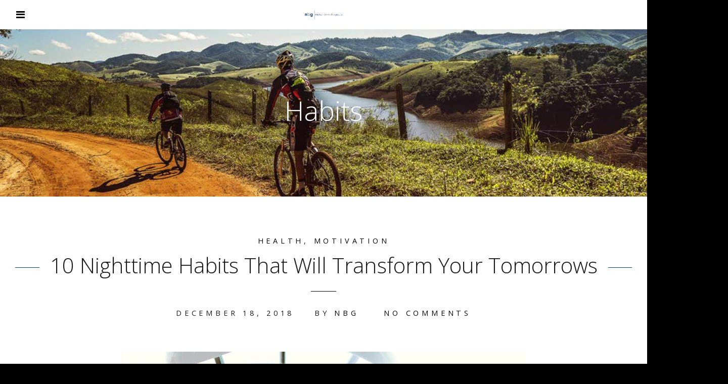

--- FILE ---
content_type: text/html; charset=UTF-8
request_url: https://nielsenbenefits.com/tag/habits/
body_size: 41340
content:
<!DOCTYPE html>
<html lang="en-US" prefix="og: http://ogp.me/ns# fb: http://ogp.me/ns/fb#">
<head>
	<meta charset="UTF-8">
	<meta name="viewport" content="width=device-width, initial-scale=1">
	<title>Habits | Nielsen Benefits Group</title>
	<link rel="profile" href="https://gmpg.org/xfn/11">
	<link rel="pingback" href="https://nielsenbenefits.com/xmlrpc.php">

	<meta name='robots' content='max-image-preview:large' />
	<style>img:is([sizes="auto" i], [sizes^="auto," i]) { contain-intrinsic-size: 3000px 1500px }</style>
	<link rel='dns-prefetch' href='//fonts.googleapis.com' />
<link rel="alternate" type="application/rss+xml" title="Nielsen Benefits Group &raquo; Feed" href="https://nielsenbenefits.com/feed/" />
<link rel="alternate" type="application/rss+xml" title="Nielsen Benefits Group &raquo; Comments Feed" href="https://nielsenbenefits.com/comments/feed/" />
<link rel="alternate" type="application/rss+xml" title="Nielsen Benefits Group &raquo; Habits Tag Feed" href="https://nielsenbenefits.com/tag/habits/feed/" />
		<!-- This site uses the Google Analytics by ExactMetrics plugin v8.10.2 - Using Analytics tracking - https://www.exactmetrics.com/ -->
		<!-- Note: ExactMetrics is not currently configured on this site. The site owner needs to authenticate with Google Analytics in the ExactMetrics settings panel. -->
					<!-- No tracking code set -->
				<!-- / Google Analytics by ExactMetrics -->
		<script type="text/javascript">
/* <![CDATA[ */
window._wpemojiSettings = {"baseUrl":"https:\/\/s.w.org\/images\/core\/emoji\/16.0.1\/72x72\/","ext":".png","svgUrl":"https:\/\/s.w.org\/images\/core\/emoji\/16.0.1\/svg\/","svgExt":".svg","source":{"concatemoji":"https:\/\/nielsenbenefits.com\/wp-includes\/js\/wp-emoji-release.min.js?ver=6.8.3"}};
/*! This file is auto-generated */
!function(s,n){var o,i,e;function c(e){try{var t={supportTests:e,timestamp:(new Date).valueOf()};sessionStorage.setItem(o,JSON.stringify(t))}catch(e){}}function p(e,t,n){e.clearRect(0,0,e.canvas.width,e.canvas.height),e.fillText(t,0,0);var t=new Uint32Array(e.getImageData(0,0,e.canvas.width,e.canvas.height).data),a=(e.clearRect(0,0,e.canvas.width,e.canvas.height),e.fillText(n,0,0),new Uint32Array(e.getImageData(0,0,e.canvas.width,e.canvas.height).data));return t.every(function(e,t){return e===a[t]})}function u(e,t){e.clearRect(0,0,e.canvas.width,e.canvas.height),e.fillText(t,0,0);for(var n=e.getImageData(16,16,1,1),a=0;a<n.data.length;a++)if(0!==n.data[a])return!1;return!0}function f(e,t,n,a){switch(t){case"flag":return n(e,"\ud83c\udff3\ufe0f\u200d\u26a7\ufe0f","\ud83c\udff3\ufe0f\u200b\u26a7\ufe0f")?!1:!n(e,"\ud83c\udde8\ud83c\uddf6","\ud83c\udde8\u200b\ud83c\uddf6")&&!n(e,"\ud83c\udff4\udb40\udc67\udb40\udc62\udb40\udc65\udb40\udc6e\udb40\udc67\udb40\udc7f","\ud83c\udff4\u200b\udb40\udc67\u200b\udb40\udc62\u200b\udb40\udc65\u200b\udb40\udc6e\u200b\udb40\udc67\u200b\udb40\udc7f");case"emoji":return!a(e,"\ud83e\udedf")}return!1}function g(e,t,n,a){var r="undefined"!=typeof WorkerGlobalScope&&self instanceof WorkerGlobalScope?new OffscreenCanvas(300,150):s.createElement("canvas"),o=r.getContext("2d",{willReadFrequently:!0}),i=(o.textBaseline="top",o.font="600 32px Arial",{});return e.forEach(function(e){i[e]=t(o,e,n,a)}),i}function t(e){var t=s.createElement("script");t.src=e,t.defer=!0,s.head.appendChild(t)}"undefined"!=typeof Promise&&(o="wpEmojiSettingsSupports",i=["flag","emoji"],n.supports={everything:!0,everythingExceptFlag:!0},e=new Promise(function(e){s.addEventListener("DOMContentLoaded",e,{once:!0})}),new Promise(function(t){var n=function(){try{var e=JSON.parse(sessionStorage.getItem(o));if("object"==typeof e&&"number"==typeof e.timestamp&&(new Date).valueOf()<e.timestamp+604800&&"object"==typeof e.supportTests)return e.supportTests}catch(e){}return null}();if(!n){if("undefined"!=typeof Worker&&"undefined"!=typeof OffscreenCanvas&&"undefined"!=typeof URL&&URL.createObjectURL&&"undefined"!=typeof Blob)try{var e="postMessage("+g.toString()+"("+[JSON.stringify(i),f.toString(),p.toString(),u.toString()].join(",")+"));",a=new Blob([e],{type:"text/javascript"}),r=new Worker(URL.createObjectURL(a),{name:"wpTestEmojiSupports"});return void(r.onmessage=function(e){c(n=e.data),r.terminate(),t(n)})}catch(e){}c(n=g(i,f,p,u))}t(n)}).then(function(e){for(var t in e)n.supports[t]=e[t],n.supports.everything=n.supports.everything&&n.supports[t],"flag"!==t&&(n.supports.everythingExceptFlag=n.supports.everythingExceptFlag&&n.supports[t]);n.supports.everythingExceptFlag=n.supports.everythingExceptFlag&&!n.supports.flag,n.DOMReady=!1,n.readyCallback=function(){n.DOMReady=!0}}).then(function(){return e}).then(function(){var e;n.supports.everything||(n.readyCallback(),(e=n.source||{}).concatemoji?t(e.concatemoji):e.wpemoji&&e.twemoji&&(t(e.twemoji),t(e.wpemoji)))}))}((window,document),window._wpemojiSettings);
/* ]]> */
</script>
<style id='wp-emoji-styles-inline-css' type='text/css'>

	img.wp-smiley, img.emoji {
		display: inline !important;
		border: none !important;
		box-shadow: none !important;
		height: 1em !important;
		width: 1em !important;
		margin: 0 0.07em !important;
		vertical-align: -0.1em !important;
		background: none !important;
		padding: 0 !important;
	}
</style>
<link rel='stylesheet' id='wp-block-library-css' href='https://nielsenbenefits.com/wp-includes/css/dist/block-library/style.min.css?ver=6.8.3' type='text/css' media='all' />
<style id='classic-theme-styles-inline-css' type='text/css'>
/*! This file is auto-generated */
.wp-block-button__link{color:#fff;background-color:#32373c;border-radius:9999px;box-shadow:none;text-decoration:none;padding:calc(.667em + 2px) calc(1.333em + 2px);font-size:1.125em}.wp-block-file__button{background:#32373c;color:#fff;text-decoration:none}
</style>
<style id='global-styles-inline-css' type='text/css'>
:root{--wp--preset--aspect-ratio--square: 1;--wp--preset--aspect-ratio--4-3: 4/3;--wp--preset--aspect-ratio--3-4: 3/4;--wp--preset--aspect-ratio--3-2: 3/2;--wp--preset--aspect-ratio--2-3: 2/3;--wp--preset--aspect-ratio--16-9: 16/9;--wp--preset--aspect-ratio--9-16: 9/16;--wp--preset--color--black: #000000;--wp--preset--color--cyan-bluish-gray: #abb8c3;--wp--preset--color--white: #ffffff;--wp--preset--color--pale-pink: #f78da7;--wp--preset--color--vivid-red: #cf2e2e;--wp--preset--color--luminous-vivid-orange: #ff6900;--wp--preset--color--luminous-vivid-amber: #fcb900;--wp--preset--color--light-green-cyan: #7bdcb5;--wp--preset--color--vivid-green-cyan: #00d084;--wp--preset--color--pale-cyan-blue: #8ed1fc;--wp--preset--color--vivid-cyan-blue: #0693e3;--wp--preset--color--vivid-purple: #9b51e0;--wp--preset--gradient--vivid-cyan-blue-to-vivid-purple: linear-gradient(135deg,rgba(6,147,227,1) 0%,rgb(155,81,224) 100%);--wp--preset--gradient--light-green-cyan-to-vivid-green-cyan: linear-gradient(135deg,rgb(122,220,180) 0%,rgb(0,208,130) 100%);--wp--preset--gradient--luminous-vivid-amber-to-luminous-vivid-orange: linear-gradient(135deg,rgba(252,185,0,1) 0%,rgba(255,105,0,1) 100%);--wp--preset--gradient--luminous-vivid-orange-to-vivid-red: linear-gradient(135deg,rgba(255,105,0,1) 0%,rgb(207,46,46) 100%);--wp--preset--gradient--very-light-gray-to-cyan-bluish-gray: linear-gradient(135deg,rgb(238,238,238) 0%,rgb(169,184,195) 100%);--wp--preset--gradient--cool-to-warm-spectrum: linear-gradient(135deg,rgb(74,234,220) 0%,rgb(151,120,209) 20%,rgb(207,42,186) 40%,rgb(238,44,130) 60%,rgb(251,105,98) 80%,rgb(254,248,76) 100%);--wp--preset--gradient--blush-light-purple: linear-gradient(135deg,rgb(255,206,236) 0%,rgb(152,150,240) 100%);--wp--preset--gradient--blush-bordeaux: linear-gradient(135deg,rgb(254,205,165) 0%,rgb(254,45,45) 50%,rgb(107,0,62) 100%);--wp--preset--gradient--luminous-dusk: linear-gradient(135deg,rgb(255,203,112) 0%,rgb(199,81,192) 50%,rgb(65,88,208) 100%);--wp--preset--gradient--pale-ocean: linear-gradient(135deg,rgb(255,245,203) 0%,rgb(182,227,212) 50%,rgb(51,167,181) 100%);--wp--preset--gradient--electric-grass: linear-gradient(135deg,rgb(202,248,128) 0%,rgb(113,206,126) 100%);--wp--preset--gradient--midnight: linear-gradient(135deg,rgb(2,3,129) 0%,rgb(40,116,252) 100%);--wp--preset--font-size--small: 13px;--wp--preset--font-size--medium: 20px;--wp--preset--font-size--large: 36px;--wp--preset--font-size--x-large: 42px;--wp--preset--spacing--20: 0.44rem;--wp--preset--spacing--30: 0.67rem;--wp--preset--spacing--40: 1rem;--wp--preset--spacing--50: 1.5rem;--wp--preset--spacing--60: 2.25rem;--wp--preset--spacing--70: 3.38rem;--wp--preset--spacing--80: 5.06rem;--wp--preset--shadow--natural: 6px 6px 9px rgba(0, 0, 0, 0.2);--wp--preset--shadow--deep: 12px 12px 50px rgba(0, 0, 0, 0.4);--wp--preset--shadow--sharp: 6px 6px 0px rgba(0, 0, 0, 0.2);--wp--preset--shadow--outlined: 6px 6px 0px -3px rgba(255, 255, 255, 1), 6px 6px rgba(0, 0, 0, 1);--wp--preset--shadow--crisp: 6px 6px 0px rgba(0, 0, 0, 1);}:where(.is-layout-flex){gap: 0.5em;}:where(.is-layout-grid){gap: 0.5em;}body .is-layout-flex{display: flex;}.is-layout-flex{flex-wrap: wrap;align-items: center;}.is-layout-flex > :is(*, div){margin: 0;}body .is-layout-grid{display: grid;}.is-layout-grid > :is(*, div){margin: 0;}:where(.wp-block-columns.is-layout-flex){gap: 2em;}:where(.wp-block-columns.is-layout-grid){gap: 2em;}:where(.wp-block-post-template.is-layout-flex){gap: 1.25em;}:where(.wp-block-post-template.is-layout-grid){gap: 1.25em;}.has-black-color{color: var(--wp--preset--color--black) !important;}.has-cyan-bluish-gray-color{color: var(--wp--preset--color--cyan-bluish-gray) !important;}.has-white-color{color: var(--wp--preset--color--white) !important;}.has-pale-pink-color{color: var(--wp--preset--color--pale-pink) !important;}.has-vivid-red-color{color: var(--wp--preset--color--vivid-red) !important;}.has-luminous-vivid-orange-color{color: var(--wp--preset--color--luminous-vivid-orange) !important;}.has-luminous-vivid-amber-color{color: var(--wp--preset--color--luminous-vivid-amber) !important;}.has-light-green-cyan-color{color: var(--wp--preset--color--light-green-cyan) !important;}.has-vivid-green-cyan-color{color: var(--wp--preset--color--vivid-green-cyan) !important;}.has-pale-cyan-blue-color{color: var(--wp--preset--color--pale-cyan-blue) !important;}.has-vivid-cyan-blue-color{color: var(--wp--preset--color--vivid-cyan-blue) !important;}.has-vivid-purple-color{color: var(--wp--preset--color--vivid-purple) !important;}.has-black-background-color{background-color: var(--wp--preset--color--black) !important;}.has-cyan-bluish-gray-background-color{background-color: var(--wp--preset--color--cyan-bluish-gray) !important;}.has-white-background-color{background-color: var(--wp--preset--color--white) !important;}.has-pale-pink-background-color{background-color: var(--wp--preset--color--pale-pink) !important;}.has-vivid-red-background-color{background-color: var(--wp--preset--color--vivid-red) !important;}.has-luminous-vivid-orange-background-color{background-color: var(--wp--preset--color--luminous-vivid-orange) !important;}.has-luminous-vivid-amber-background-color{background-color: var(--wp--preset--color--luminous-vivid-amber) !important;}.has-light-green-cyan-background-color{background-color: var(--wp--preset--color--light-green-cyan) !important;}.has-vivid-green-cyan-background-color{background-color: var(--wp--preset--color--vivid-green-cyan) !important;}.has-pale-cyan-blue-background-color{background-color: var(--wp--preset--color--pale-cyan-blue) !important;}.has-vivid-cyan-blue-background-color{background-color: var(--wp--preset--color--vivid-cyan-blue) !important;}.has-vivid-purple-background-color{background-color: var(--wp--preset--color--vivid-purple) !important;}.has-black-border-color{border-color: var(--wp--preset--color--black) !important;}.has-cyan-bluish-gray-border-color{border-color: var(--wp--preset--color--cyan-bluish-gray) !important;}.has-white-border-color{border-color: var(--wp--preset--color--white) !important;}.has-pale-pink-border-color{border-color: var(--wp--preset--color--pale-pink) !important;}.has-vivid-red-border-color{border-color: var(--wp--preset--color--vivid-red) !important;}.has-luminous-vivid-orange-border-color{border-color: var(--wp--preset--color--luminous-vivid-orange) !important;}.has-luminous-vivid-amber-border-color{border-color: var(--wp--preset--color--luminous-vivid-amber) !important;}.has-light-green-cyan-border-color{border-color: var(--wp--preset--color--light-green-cyan) !important;}.has-vivid-green-cyan-border-color{border-color: var(--wp--preset--color--vivid-green-cyan) !important;}.has-pale-cyan-blue-border-color{border-color: var(--wp--preset--color--pale-cyan-blue) !important;}.has-vivid-cyan-blue-border-color{border-color: var(--wp--preset--color--vivid-cyan-blue) !important;}.has-vivid-purple-border-color{border-color: var(--wp--preset--color--vivid-purple) !important;}.has-vivid-cyan-blue-to-vivid-purple-gradient-background{background: var(--wp--preset--gradient--vivid-cyan-blue-to-vivid-purple) !important;}.has-light-green-cyan-to-vivid-green-cyan-gradient-background{background: var(--wp--preset--gradient--light-green-cyan-to-vivid-green-cyan) !important;}.has-luminous-vivid-amber-to-luminous-vivid-orange-gradient-background{background: var(--wp--preset--gradient--luminous-vivid-amber-to-luminous-vivid-orange) !important;}.has-luminous-vivid-orange-to-vivid-red-gradient-background{background: var(--wp--preset--gradient--luminous-vivid-orange-to-vivid-red) !important;}.has-very-light-gray-to-cyan-bluish-gray-gradient-background{background: var(--wp--preset--gradient--very-light-gray-to-cyan-bluish-gray) !important;}.has-cool-to-warm-spectrum-gradient-background{background: var(--wp--preset--gradient--cool-to-warm-spectrum) !important;}.has-blush-light-purple-gradient-background{background: var(--wp--preset--gradient--blush-light-purple) !important;}.has-blush-bordeaux-gradient-background{background: var(--wp--preset--gradient--blush-bordeaux) !important;}.has-luminous-dusk-gradient-background{background: var(--wp--preset--gradient--luminous-dusk) !important;}.has-pale-ocean-gradient-background{background: var(--wp--preset--gradient--pale-ocean) !important;}.has-electric-grass-gradient-background{background: var(--wp--preset--gradient--electric-grass) !important;}.has-midnight-gradient-background{background: var(--wp--preset--gradient--midnight) !important;}.has-small-font-size{font-size: var(--wp--preset--font-size--small) !important;}.has-medium-font-size{font-size: var(--wp--preset--font-size--medium) !important;}.has-large-font-size{font-size: var(--wp--preset--font-size--large) !important;}.has-x-large-font-size{font-size: var(--wp--preset--font-size--x-large) !important;}
:where(.wp-block-post-template.is-layout-flex){gap: 1.25em;}:where(.wp-block-post-template.is-layout-grid){gap: 1.25em;}
:where(.wp-block-columns.is-layout-flex){gap: 2em;}:where(.wp-block-columns.is-layout-grid){gap: 2em;}
:root :where(.wp-block-pullquote){font-size: 1.5em;line-height: 1.6;}
</style>
<link rel='stylesheet' id='contact-form-7-css' href='https://nielsenbenefits.com/wp-content/plugins/contact-form-7/includes/css/styles.css?ver=6.1.3' type='text/css' media='all' />
<style id='contact-form-7-inline-css' type='text/css'>
.wpcf7 .wpcf7-recaptcha iframe {margin-bottom: 0;}.wpcf7 .wpcf7-recaptcha[data-align="center"] > div {margin: 0 auto;}.wpcf7 .wpcf7-recaptcha[data-align="right"] > div {margin: 0 0 0 auto;}
</style>
<link rel='stylesheet' id='bootgrid-css-css' href='https://nielsenbenefits.com/wp-content/plugins/essorybur/css/bootstrap-grid.min.css?ver=6.8.3' type='text/css' media='all' />
<link rel='stylesheet' id='bootmisc-css-css' href='https://nielsenbenefits.com/wp-content/plugins/essorybur/css/bootstrap-misc.min.css?ver=6.8.3' type='text/css' media='all' />
<link rel='stylesheet' id='custom-css-css' href='https://nielsenbenefits.com/wp-content/plugins/essorybur/css/custom.css?ver=1.0.0' type='text/css' media='all' />
<link rel='stylesheet' id='swell-style-css' href='https://nielsenbenefits.com/wp-content/themes/swell-child/style.css?ver=10' type='text/css' media='all' />
<link rel='stylesheet' id='swell-mmenu-css-css' href='https://nielsenbenefits.com/wp-content/themes/swell-child/css/jquery.mmenu.css?ver=4.3.3' type='text/css' media='all' />
<link rel='stylesheet' id='superfish-css' href='https://nielsenbenefits.com/wp-content/themes/swell-child/css/superfish.css?ver=1.7.3' type='text/css' media='all' />
<link rel='stylesheet' id='swell-YTVideo-css' href='https://nielsenbenefits.com/wp-content/themes/swell-child/css/YTPlayer.css?ver=6.8.3' type='text/css' media='all' />
<link rel='stylesheet' id='font-awesome-css' href='https://nielsenbenefits.com/wp-content/themes/swell-child/css/font-awesome.min.css?ver=4.0.3' type='text/css' media='all' />
<link rel='stylesheet' id='font-merriweather-css' href='//fonts.googleapis.com/css?family=Merriweather%3A300%2C400%2C700%2C300italic%2C400italic%2C700italic&#038;ver=6.8.3' type='text/css' media='all' />
<link rel='stylesheet' id='font-open-sans-css' href='//fonts.googleapis.com/css?family=Open+Sans%3A300%2C400%2C700%2C300italic%2C400italic%2C700italic&#038;ver=6.8.3' type='text/css' media='all' />
<link rel='stylesheet' id='flexslider-css' href='https://nielsenbenefits.com/wp-content/themes/swell-child/css/flexslider.css?ver=6.8.3' type='text/css' media='all' />
<script type="text/javascript" src="https://nielsenbenefits.com/wp-includes/js/jquery/jquery.min.js?ver=3.7.1" id="jquery-core-js"></script>
<script type="text/javascript" src="https://nielsenbenefits.com/wp-includes/js/jquery/jquery-migrate.min.js?ver=3.4.1" id="jquery-migrate-js"></script>
<link rel="https://api.w.org/" href="https://nielsenbenefits.com/wp-json/" /><link rel="alternate" title="JSON" type="application/json" href="https://nielsenbenefits.com/wp-json/wp/v2/tags/195" /><link rel="EditURI" type="application/rsd+xml" title="RSD" href="https://nielsenbenefits.com/xmlrpc.php?rsd" />
<meta name="generator" content="WordPress 6.8.3" />
					<link rel="shortcut icon" href="https://nielsenbenefits.com/wp-content/uploads/2018/03/nbg-favicon.png" />
				<meta name="generator" content="Swell  1.0" />

		<!--[if IE 8]>
		<link rel="stylesheet" href="https://nielsenbenefits.com/wp-content/themes/swell-child/css/ie8.css" type="text/css" media="screen" />
		<![endif]-->
		<!--[if IE]><script src="https://html5shiv.googlecode.com/svn/trunk/html5.js"></script><![endif]-->

		
		<style>

			
			
			
			
			
			
			
		</style>

		<link rel="icon" href="https://nielsenbenefits.com/wp-content/uploads/2018/03/cropped-site-icon-32x32.png" sizes="32x32" />
<link rel="icon" href="https://nielsenbenefits.com/wp-content/uploads/2018/03/cropped-site-icon-192x192.png" sizes="192x192" />
<link rel="apple-touch-icon" href="https://nielsenbenefits.com/wp-content/uploads/2018/03/cropped-site-icon-180x180.png" />
<meta name="msapplication-TileImage" content="https://nielsenbenefits.com/wp-content/uploads/2018/03/cropped-site-icon-270x270.png" />
		<style type="text/css" id="wp-custom-css">
			.top-banner-announcement{
	background: #003a77;
}
.top-banner-announcement p{
text-align: center;
color: #fff;
padding: 15px 20px !important;
}

header span.overlay {display:none;}
.center-captcha {
	margin:0 auto;
	display:inline-block;
	text-align:center;
}

.site-header .top {
	position: unset;
}

.site-header .video-background {
	padding-top: 0;
}

.covid-banner .btn {
	background: #fff;
	padding: 0.5em 1em;
	border-radius: 4px;
	margin: 0;
	color: #003971;
}

.covid-banner .btn:hover {
	background: #003971;
	color: #fff;
}

.covid-banner h2 {
	margin: 0 0 0.5em 0;
}

.page-id-908 p {
	padding: 0 0 0.5em 0;
}

.sub-menu {
	z-index:999999;
}

li.menu-item {
	z-index:999999;
}

.notification-banner {
	width: 100%;
	margin: 0;
	padding: 1em 0;
	
	display: flex;
	flex-flow: row nowrap;
	align-content: center;
	align-items: center;
	justify-content: center;
	background: #003971;
	color: #fff;
}

.notification-banner p {
	display: inline;
	margin: 0;
	padding: 0;
	font-size: 22px;
	font-weight: 900;
	letter-spacing: 1px;
}

.notification-banner .btn {
	margin-left: 1em;
	background: #eee;
	color: #003971;
	padding: 0.5em 1em;
	border-radius: 4px;
	box-shadow: 0 2px 4px rgba(0,0,0,0.2);
}

.notification-banner .btn:hover {
	background: #fff;
	box-shadow: 0 3px 5px rgba(0,0,0,0.5);
	cursor: pointer;
}
@media (max-width:767px){
	.one-third {
    float: none !important;
    width: 100% !important;
    padding: 40px 10px !important;
	}
}
@media (max-width: 460px) {
	.notification-banner {
		flex-flow: column nowrap;
		align-items: center;
		align-content: center;
		justify-content: center;
	}
	
	.notification-banner p {
		text-align: center;
		margin-bottom: 1em;
	}
}

.blog .middle.clear, .page .middle.clear, .archive .middle.clear {
	padding-top: 0 !important;
}

.one-third {
	display: block;
	float: left;
	width: 50%;
}

.one-third p {
	margin: 0;
	padding: 0;
}		</style>
		
<!-- START - Open Graph and Twitter Card Tags 3.3.7 -->
 <!-- Facebook Open Graph -->
  <meta property="og:locale" content="en_US"/>
  <meta property="og:site_name" content="Nielsen Benefits Group"/>
  <meta property="og:title" content="Habits"/>
  <meta property="og:url" content="https://nielsenbenefits.com/tag/habits/"/>
  <meta property="og:type" content="article"/>
  <meta property="og:description" content="Habits"/>
  <meta property="og:image" content="https://nielsenbenefits.com/wp-content/uploads/2018/03/home-video-logo.png"/>
  <meta property="og:image:url" content="https://nielsenbenefits.com/wp-content/uploads/2018/03/home-video-logo.png"/>
 <!-- Google+ / Schema.org -->
  <meta itemprop="name" content="Habits"/>
  <meta itemprop="headline" content="Habits"/>
  <meta itemprop="description" content="Habits"/>
  <meta itemprop="image" content="https://nielsenbenefits.com/wp-content/uploads/2018/03/home-video-logo.png"/>
  <!--<meta itemprop="publisher" content="Nielsen Benefits Group"/>--> <!-- To solve: The attribute publisher.itemtype has an invalid value -->
 <!-- Twitter Cards -->
  <meta name="twitter:title" content="Habits"/>
  <meta name="twitter:url" content="https://nielsenbenefits.com/tag/habits/"/>
  <meta name="twitter:description" content="Habits"/>
  <meta name="twitter:image" content="https://nielsenbenefits.com/wp-content/uploads/2018/03/home-video-logo.png"/>
  <meta name="twitter:card" content="summary_large_image"/>
 <!-- SEO -->
 <!-- Misc. tags -->
 <!-- is_tag -->
<!-- END - Open Graph and Twitter Card Tags 3.3.7 -->
	
</head>

<body data-rsssl=1 class="archive tag tag-habits tag-195 wp-theme-swell-child cookies-not-set group-blog chrome">


<div>
		<div class="site-header" data-test='nbg'>	
		<div class="top">
				<div class="inside clearfix">
															<div id="logo">

					
						<h3 class="logo"><a href="https://nielsenbenefits.com"><img src="https://nielsenbenefits.com/wp-content/uploads/2018/03/nbg-logo-linear.png" alt="Nielsen Benefits Group" /></a></h3>

										</div>
					
					<div id="main-nav" class="">

						<nav id="main-menu" class="menu-main-menu-container"><ul id="menu-main-menu" class="sf-menu clear"><li id="menu-item-17" class="menu-item menu-item-type-custom menu-item-object-custom menu-item-home menu-item-17"><a href="https://nielsenbenefits.com/">Home</a></li>
<li id="menu-item-97" class="menu-item menu-item-type-post_type menu-item-object-page menu-item-has-children menu-item-97"><a href="https://nielsenbenefits.com/solutions/">Solutions</a>
<ul class="sub-menu">
	<li id="menu-item-138" class="menu-item menu-item-type-custom menu-item-object-custom menu-item-138"><a href="https://nielsenbenefits.com/solutions/#client-experience">Client Experience</a></li>
	<li id="menu-item-183" class="menu-item menu-item-type-custom menu-item-object-custom menu-item-183"><a href="https://nielsenbenefits.com/solutions/#administration">Executive Benefits</a></li>
	<li id="menu-item-139" class="menu-item menu-item-type-custom menu-item-object-custom menu-item-139"><a href="https://nielsenbenefits.com/solutions/#compliance">Total Compliance</a></li>
	<li id="menu-item-140" class="menu-item menu-item-type-custom menu-item-object-custom menu-item-140"><a href="https://nielsenbenefits.com/solutions/#employee-benefits">Employee Benefits</a></li>
	<li id="menu-item-245" class="menu-item menu-item-type-custom menu-item-object-custom menu-item-245"><a href="https://nielsenbenefits.com/solutions/#plan-management">Plan Management</a></li>
	<li id="menu-item-141" class="menu-item menu-item-type-custom menu-item-object-custom menu-item-141"><a href="https://nielsenbenefits.com/solutions/#human-resource">Human Resources</a></li>
	<li id="menu-item-142" class="menu-item menu-item-type-custom menu-item-object-custom menu-item-142"><a href="https://nielsenbenefits.com/solutions/#retirement">Retirement Solutions</a></li>
	<li id="menu-item-143" class="menu-item menu-item-type-custom menu-item-object-custom menu-item-143"><a href="https://nielsenbenefits.com/solutions/#technology">Technology</a></li>
	<li id="menu-item-144" class="menu-item menu-item-type-custom menu-item-object-custom menu-item-144"><a href="https://nielsenbenefits.com/solutions/#health-wellness">Health &#038; Wellness</a></li>
</ul>
</li>
<li id="menu-item-20" class="menu-item menu-item-type-post_type menu-item-object-page menu-item-20"><a href="https://nielsenbenefits.com/our-story/">Our Story</a></li>
<li id="menu-item-18" class="menu-item menu-item-type-post_type menu-item-object-page current_page_parent menu-item-18"><a href="https://nielsenbenefits.com/blog/">Blog</a></li>
<li id="menu-item-218" class="menu-item menu-item-type-post_type menu-item-object-page menu-item-218"><a href="https://nielsenbenefits.com/resources/">Resources</a></li>
<li id="menu-item-4473" class="menu-item menu-item-type-post_type menu-item-object-page menu-item-4473"><a href="https://nielsenbenefits.com/events/">Events</a></li>
<li id="menu-item-98" class="menu-item menu-item-type-custom menu-item-object-custom menu-item-home menu-item-98"><a href="https://nielsenbenefits.com/#footer">Get In Touch</a></li>
<li id="menu-item-48" class="menu-item menu-item-type-custom menu-item-object-custom menu-item-48"><a target="_blank" href="http://76.12.72.129/MemberServices.cfm">MY BENEFITS LOGIN</a></li>
</ul></nav>
					</div>
					<a href="#main-menu" id="menu-toggle"></a>
				</div>
			
		</div>
		<!--<div class='notification-banner'>
		<p>Register for Our Upcoming Webinar Here!</p><a class='btn' href='https://scotta8d266.clickfunnels.com/optin1587390062143#section--93648' target='_blank'>Click Here</a>
		</div>-->
		
		
			
	</div>
			<div class="middle clear">
		<div id="primary" class="content-area">
		<main id="main" class="site-main" role="main">
			
		
							<header class="main entry-header has-background" style="background-image: url(https://nielsenbenefits.com/wp-content/uploads/2018/04/blog-header.jpg);">			
					<h1 class="entry-title">
						Habits					</h1>					
						
					<span class="overlay"></span>
				</header><!-- .entry-header -->
				
			

		
						
				
<article id="post-535" class="post-535 post type-post status-publish format-standard has-post-thumbnail hentry category-health category-motivation tag-habits tag-productivity">

	<div class="body-wrap">
	<header class="entry-header">
					<span class="meta category">

									
						<a href="https://nielsenbenefits.com/category/health/" rel="category tag">Health</a>, <a href="https://nielsenbenefits.com/category/motivation/" rel="category tag">Motivation</a>
												</span><!-- .entry-meta -->
		
		<h2 class="entry-title"><a href="https://nielsenbenefits.com/10-nighttime-habits-that-will-transform-your-tomorrows/" rel="bookmark">10 Nighttime Habits That Will Transform Your Tomorrows</a></h2>		<hr class="short" />
					<span class="meta date-author">
				<span class="posted-on"><time class="entry-date published" datetime="2018-12-18T15:27:03-07:00">December 18, 2018</time><time class="updated" datetime="2018-12-18T15:42:47-07:00">December 18, 2018</time></span><span class="byline">By <span class="author vcard"><a class="url fn n" href="https://nielsenbenefits.com/author/nbg/" rel="author">NBG</a></span></span>								<span class="comments-link"><a href="https://nielsenbenefits.com/10-nighttime-habits-that-will-transform-your-tomorrows/#respond">No Comments</a></span>
							</span><!-- .entry-meta -->
		
			<div class="featured-image">
		<a href="https://nielsenbenefits.com/10-nighttime-habits-that-will-transform-your-tomorrows/" rel="bookmark" ><img width="800" height="450" src="https://nielsenbenefits.com/wp-content/uploads/2018/12/alarm-clock-2116008_1920-800x450.jpg" class="post-thumb wp-post-image" alt="10 Nighttime Habits That Will Transform Your Tomorrows" title="10 Nighttime Habits That Will Transform Your Tomorrows" decoding="async" fetchpriority="high" srcset="https://nielsenbenefits.com/wp-content/uploads/2018/12/alarm-clock-2116008_1920-800x450.jpg 800w, https://nielsenbenefits.com/wp-content/uploads/2018/12/alarm-clock-2116008_1920-413x232.jpg 413w" sizes="(max-width: 800px) 100vw, 800px" /></a>
	</div>

	</header><!-- .entry-header -->

		<div class="entry-summary">
		<p>A highly productive person probably doesn&#8217;t bolt out of bed in a panic after a short night’s sleep or hit the snooze button several times — they more likely have nighttime habits the evening before which help set them up for success the next day. As a yoga instructor, I know the importance of both </p>
		<p class="read-more"><a href="https://nielsenbenefits.com/10-nighttime-habits-that-will-transform-your-tomorrows/" title="10 Nighttime Habits That Will Transform Your Tomorrows" class="button">Read More</a></p>	</div><!-- .entry-summary -->
		</div>
</article><!-- #post-## -->

			
			
		
		</main><!-- #main -->
	</div><!-- #primary -->



</div> <!-- end middle -->
	<div id="footer">
	<div class="inside clear">

		<div class="main clear">
			
			<div class="one-third text-center">
                <h3>Connect With Us</h3>
                <a href="https://www.facebook.com/Nielsen-Benefits-Group-148065068571869/" target="_blank"><img src="https://nielsenbenefits.com/wp-content/themes/swell-child/images/facebook-white-background.png" alt="Follow us on Facebook"></a>
                <a href="https://www.linkedin.com/company/8342770/" target="_blank"><img src="https://nielsenbenefits.com/wp-content/themes/swell-child/images/linkedin-white-background.png" alt="Connect with us on LinkedIn"></a>
                <a href="https://www.youtube.com/channel/UCL7lfsDbwpFMU5A4fVaMydw" target="_blank"><img src="https://nielsenbenefits.com/wp-content/themes/swell-child/images/youtube-white-background.png" alt="Follow us on YouTube"></a>
                
<div class="wpcf7 no-js" id="wpcf7-f96-o1" lang="en-US" dir="ltr" data-wpcf7-id="96">
<div class="screen-reader-response"><p role="status" aria-live="polite" aria-atomic="true"></p> <ul></ul></div>
<form action="/tag/habits/#wpcf7-f96-o1" method="post" class="wpcf7-form init" aria-label="Contact form" novalidate="novalidate" data-status="init">
<fieldset class="hidden-fields-container"><input type="hidden" name="_wpcf7" value="96" /><input type="hidden" name="_wpcf7_version" value="6.1.3" /><input type="hidden" name="_wpcf7_locale" value="en_US" /><input type="hidden" name="_wpcf7_unit_tag" value="wpcf7-f96-o1" /><input type="hidden" name="_wpcf7_container_post" value="0" /><input type="hidden" name="_wpcf7_posted_data_hash" value="" /><input type="hidden" name="_wpcf7_recaptcha_response" value="" />
</fieldset>

<p><em>Get in touch today to learn more about the NBG Client Experience and how we can bring value to you and your organization</em>
</p>
<p><span class="wpcf7-form-control-wrap" data-name="user-name"><input size="40" maxlength="400" class="wpcf7-form-control wpcf7-text wpcf7-validates-as-required" aria-required="true" aria-invalid="false" placeholder="Your Name" value="" type="text" name="user-name" /></span><br />
<span class="wpcf7-form-control-wrap" data-name="user-company"><input size="40" maxlength="400" class="wpcf7-form-control wpcf7-text" aria-invalid="false" placeholder="Company Name" value="" type="text" name="user-company" /></span><br />
<span class="wpcf7-form-control-wrap" data-name="user-email"><input size="40" maxlength="400" class="wpcf7-form-control wpcf7-email wpcf7-validates-as-required wpcf7-text wpcf7-validates-as-email" aria-required="true" aria-invalid="false" placeholder="Email Address" value="" type="email" name="user-email" /></span><br />
<span class="wpcf7-form-control-wrap" data-name="user-engagement"><input size="40" maxlength="400" class="wpcf7-form-control wpcf7-text" aria-invalid="false" placeholder="How did you hear about us?" value="" type="text" name="user-engagement" /></span><br />
<span class="wpcf7-form-control-wrap recaptcha" data-name="recaptcha"><span data-sitekey="6LddolwUAAAAABeUGIyIhAmGQWusii2HvzwxXzu3" data-align="center" class="wpcf7-form-control wpcf7-recaptcha g-recaptcha"></span>
<noscript>
	<div class="grecaptcha-noscript">
		<iframe src="https://www.google.com/recaptcha/api/fallback?k=6LddolwUAAAAABeUGIyIhAmGQWusii2HvzwxXzu3" frameborder="0" scrolling="no" width="310" height="430">
		</iframe>
		<textarea name="g-recaptcha-response" rows="3" cols="40" placeholder="reCaptcha Response Here">
		</textarea>
	</div>
</noscript>
</span><br />
<input class="wpcf7-form-control wpcf7-submit has-spinner button footer-button" type="submit" value="Submit" />
</p><div class="wpcf7-response-output" aria-hidden="true"></div>
</form>
</div>
            </div>

            <div class="one-third big-text text-center">
                <p>4165 Thousand Oaks Blvd.</p>
                <p>Suite 325</p>
                <p>Westlake Village, CA 91362</p>
                <p><strong>Phone:</strong> (805) 446-4350</p>
                <p><strong>Toll Free:</strong> (800) 540-4032</p>
                <p><strong>Fax:</strong> (805) 466-4378</p>
                <p>&nbsp;</p>
                <!-- <script src='https://maps.googleapis.com/maps/api/js?v=3.exp&key=AIzaSyAr14eJQoCRO4wd5uvex4JHbuV7EVWOd8w'></script> -->
                <iframe src="https://www.google.com/maps/embed?pb=!1m18!1m12!1m3!1d3301.467577507619!2d-118.8223045236485!3d34.159961212033764!2m3!1f0!2f0!3f0!3m2!1i1024!2i768!4f13.1!3m3!1m2!1s0x80e824fa326da61f%3A0x2736cdbe7f7f8c4!2s4165%20Thousand%20Oaks%20Blvd%20%23325%2C%20Westlake%20Village%2C%20CA%2091362%2C%20USA!5e0!3m2!1sen!2ssg!4v1708523460505!5m2!1sen!2ssg" width="800" height="440" style="border:0;" allowfullscreen="" loading="lazy" referrerpolicy="no-referrer-when-downgrade" style="height: 440px; width: 100%;"></iframe>
                <!-- <div style="overflow: hidden; height: 300px; width: 100%;"> -->
                    <!-- <div id="gmap_canvas" style="height: 440px; width: 100%;"></div> -->
                    <style>/*#gmap_canvas img{max-width:none!important;background:none!important;color:#000;}*/</style>
                <!-- </div> -->
                <script type='text/javascript'>
                    // function init_map(){
                    //     var myOptions = {
                    //         zoom:14,
                    //         center:new google.maps.LatLng(34.159990, -118.819757),
                    //         mapTypeId: google.maps.MapTypeId.ROADMAP};
                    //     map = new google.maps.Map(document.getElementById('gmap_canvas'), myOptions);
                    //     marker = new google.maps.Marker({map: map,position: new google.maps.LatLng(34.159990, -118.819757)});
                    //     infowindow = new google.maps.InfoWindow({content:'<p style="color:#000;font-family:Helvetica,arial,sans-serif;">Nielsen Benefits Group<br>4165 Thousand Oaks Blvd., Suite 325<br>Westlake Village, CA 91362</p>'});
                    //     google.maps.event.addListener(marker, 'click', function(){infowindow.open(map,marker);});infowindow.open(map,marker);}google.maps.event.addDomListener(window, 'load', init_map);
                </script>
				
				<a style="margin-top:40px;color:#fff !important;border:2px solid #ffffff;" class="button" href="mailto:info@nielsenbenefits.com?subject=Interested in a Career at NBG">Interested in a Career at NBG</a>
				<a style="margin-top:20px;color:#fff !important;border:2px solid #ffffff;" class="button" href="#" target="">Privacy Policy</a>            </div>

        </div><!-- end footer main -->

		<div class="secondary">

									<div class="left"><p>&copy; 2026 <a href="https://nielsenbenefits.com">Nielsen Benefits Group</a> All Rights Reserved. | Powered by <a href="http://etekhnos.com" target="_blank">eTekhnos</a></p></div>
					</div><!-- end footer secondary-->
		</div><!-- end footer inside-->
	</div>

	<script type="speculationrules">
{"prefetch":[{"source":"document","where":{"and":[{"href_matches":"\/*"},{"not":{"href_matches":["\/wp-*.php","\/wp-admin\/*","\/wp-content\/uploads\/*","\/wp-content\/*","\/wp-content\/plugins\/*","\/wp-content\/themes\/swell-child\/*","\/*\\?(.+)"]}},{"not":{"selector_matches":"a[rel~=\"nofollow\"]"}},{"not":{"selector_matches":".no-prefetch, .no-prefetch a"}}]},"eagerness":"conservative"}]}
</script>
<script type="text/javascript" src="https://nielsenbenefits.com/wp-includes/js/dist/hooks.min.js?ver=4d63a3d491d11ffd8ac6" id="wp-hooks-js"></script>
<script type="text/javascript" src="https://nielsenbenefits.com/wp-includes/js/dist/i18n.min.js?ver=5e580eb46a90c2b997e6" id="wp-i18n-js"></script>
<script type="text/javascript" id="wp-i18n-js-after">
/* <![CDATA[ */
wp.i18n.setLocaleData( { 'text direction\u0004ltr': [ 'ltr' ] } );
/* ]]> */
</script>
<script type="text/javascript" src="https://nielsenbenefits.com/wp-content/plugins/contact-form-7/includes/swv/js/index.js?ver=6.1.3" id="swv-js"></script>
<script type="text/javascript" id="contact-form-7-js-before">
/* <![CDATA[ */
var wpcf7 = {
    "api": {
        "root": "https:\/\/nielsenbenefits.com\/wp-json\/",
        "namespace": "contact-form-7\/v1"
    }
};
/* ]]> */
</script>
<script type="text/javascript" src="https://nielsenbenefits.com/wp-content/plugins/contact-form-7/includes/js/index.js?ver=6.1.3" id="contact-form-7-js"></script>
<script type="text/javascript" id="custom-script-js-extra">
/* <![CDATA[ */
var youruniquejs_vars = {"ajaxurl":"https:\/\/nielsenbenefits.com\/wp-admin\/admin-ajax.php"};
/* ]]> */
</script>
<script type="text/javascript" src="https://nielsenbenefits.com/wp-content/plugins/essorybur/js/custom.js?ver=6.8.3" id="custom-script-js"></script>
<script type="text/javascript" src="https://nielsenbenefits.com/wp-content/themes/swell-child/js/jquery.flexslider-min.js?ver=2.6.0" id="swell-flexslider-js"></script>
<script type="text/javascript" src="https://nielsenbenefits.com/wp-content/themes/swell-child/js/jquery.waitforimages.min.js?ver=1.0" id="swell-wait-for-images-js"></script>
<script type="text/javascript" src="https://nielsenbenefits.com/wp-content/themes/swell-child/js/superfish.js?ver=1.7.3" id="superfish-js"></script>
<script type="text/javascript" src="https://nielsenbenefits.com/wp-content/themes/swell-child/js/jquery.isotope.js?ver=1.3.110525" id="swell-isotope-js"></script>
<script type="text/javascript" src="https://nielsenbenefits.com/wp-content/themes/swell-child/js/jquery.fitvids.js?ver=1.0" id="swell-fitvids-js"></script>
<script type="text/javascript" src="https://nielsenbenefits.com/wp-content/themes/swell-child/js/jquery.mmenu.min.js?ver=4.3.2" id="swell-mmenu-js"></script>
<script type="text/javascript" src="https://nielsenbenefits.com/wp-content/themes/swell-child/js/theme_trust.js?ver=1.0" id="swell-theme_trust_js-js"></script>
<script type="text/javascript" src="https://nielsenbenefits.com/wp-content/themes/swell-child/js/nbg-custom.js?ver=6.8.3" id="nbg-custom-js"></script>
<script type="text/javascript" src="https://nielsenbenefits.com/wp-content/plugins/wpcf7-recaptcha/assets/js/wpcf7-recaptcha-controls.js?ver=1.2" id="wpcf7-recaptcha-controls-js"></script>
<script type="text/javascript" id="google-recaptcha-js-extra">
/* <![CDATA[ */
var wpcf7iqfix = {"recaptcha_empty":"Please verify that you are not a robot.","response_err":"wpcf7-recaptcha: Could not verify reCaptcha response."};
/* ]]> */
</script>
<script type="text/javascript" src="https://www.google.com/recaptcha/api.js?hl=en_US&amp;onload=recaptchaCallback&amp;render=explicit&amp;ver=2.0" id="google-recaptcha-js"></script>
</div>
    <script type="text/javascript">
        _linkedin_partner_id = "3145484";
        window._linkedin_data_partner_ids = window._linkedin_data_partner_ids || [];
        window._linkedin_data_partner_ids.push(_linkedin_partner_id);
        </script><script type="text/javascript">
        (function(){var s = document.getElementsByTagName("script")[0];
        var b = document.createElement("script");
        b.type = "text/javascript";b.async = true;
        b.src = "https://snap.licdn.com/li.lms-analytics/insight.min.js";
        s.parentNode.insertBefore(b, s);})();
    </script>
    <noscript>
        <img height="1" width="1" style="display:none;" alt="" src="https://px.ads.linkedin.com/collect/?pid=3145484&fmt=gif" />
    </noscript>
</body>

</html>

--- FILE ---
content_type: text/html; charset=utf-8
request_url: https://www.google.com/recaptcha/api2/anchor?ar=1&k=6LddolwUAAAAABeUGIyIhAmGQWusii2HvzwxXzu3&co=aHR0cHM6Ly9uaWVsc2VuYmVuZWZpdHMuY29tOjQ0Mw..&hl=en&v=PoyoqOPhxBO7pBk68S4YbpHZ&size=normal&anchor-ms=20000&execute-ms=30000&cb=2b8ktr69mr2k
body_size: 49644
content:
<!DOCTYPE HTML><html dir="ltr" lang="en"><head><meta http-equiv="Content-Type" content="text/html; charset=UTF-8">
<meta http-equiv="X-UA-Compatible" content="IE=edge">
<title>reCAPTCHA</title>
<style type="text/css">
/* cyrillic-ext */
@font-face {
  font-family: 'Roboto';
  font-style: normal;
  font-weight: 400;
  font-stretch: 100%;
  src: url(//fonts.gstatic.com/s/roboto/v48/KFO7CnqEu92Fr1ME7kSn66aGLdTylUAMa3GUBHMdazTgWw.woff2) format('woff2');
  unicode-range: U+0460-052F, U+1C80-1C8A, U+20B4, U+2DE0-2DFF, U+A640-A69F, U+FE2E-FE2F;
}
/* cyrillic */
@font-face {
  font-family: 'Roboto';
  font-style: normal;
  font-weight: 400;
  font-stretch: 100%;
  src: url(//fonts.gstatic.com/s/roboto/v48/KFO7CnqEu92Fr1ME7kSn66aGLdTylUAMa3iUBHMdazTgWw.woff2) format('woff2');
  unicode-range: U+0301, U+0400-045F, U+0490-0491, U+04B0-04B1, U+2116;
}
/* greek-ext */
@font-face {
  font-family: 'Roboto';
  font-style: normal;
  font-weight: 400;
  font-stretch: 100%;
  src: url(//fonts.gstatic.com/s/roboto/v48/KFO7CnqEu92Fr1ME7kSn66aGLdTylUAMa3CUBHMdazTgWw.woff2) format('woff2');
  unicode-range: U+1F00-1FFF;
}
/* greek */
@font-face {
  font-family: 'Roboto';
  font-style: normal;
  font-weight: 400;
  font-stretch: 100%;
  src: url(//fonts.gstatic.com/s/roboto/v48/KFO7CnqEu92Fr1ME7kSn66aGLdTylUAMa3-UBHMdazTgWw.woff2) format('woff2');
  unicode-range: U+0370-0377, U+037A-037F, U+0384-038A, U+038C, U+038E-03A1, U+03A3-03FF;
}
/* math */
@font-face {
  font-family: 'Roboto';
  font-style: normal;
  font-weight: 400;
  font-stretch: 100%;
  src: url(//fonts.gstatic.com/s/roboto/v48/KFO7CnqEu92Fr1ME7kSn66aGLdTylUAMawCUBHMdazTgWw.woff2) format('woff2');
  unicode-range: U+0302-0303, U+0305, U+0307-0308, U+0310, U+0312, U+0315, U+031A, U+0326-0327, U+032C, U+032F-0330, U+0332-0333, U+0338, U+033A, U+0346, U+034D, U+0391-03A1, U+03A3-03A9, U+03B1-03C9, U+03D1, U+03D5-03D6, U+03F0-03F1, U+03F4-03F5, U+2016-2017, U+2034-2038, U+203C, U+2040, U+2043, U+2047, U+2050, U+2057, U+205F, U+2070-2071, U+2074-208E, U+2090-209C, U+20D0-20DC, U+20E1, U+20E5-20EF, U+2100-2112, U+2114-2115, U+2117-2121, U+2123-214F, U+2190, U+2192, U+2194-21AE, U+21B0-21E5, U+21F1-21F2, U+21F4-2211, U+2213-2214, U+2216-22FF, U+2308-230B, U+2310, U+2319, U+231C-2321, U+2336-237A, U+237C, U+2395, U+239B-23B7, U+23D0, U+23DC-23E1, U+2474-2475, U+25AF, U+25B3, U+25B7, U+25BD, U+25C1, U+25CA, U+25CC, U+25FB, U+266D-266F, U+27C0-27FF, U+2900-2AFF, U+2B0E-2B11, U+2B30-2B4C, U+2BFE, U+3030, U+FF5B, U+FF5D, U+1D400-1D7FF, U+1EE00-1EEFF;
}
/* symbols */
@font-face {
  font-family: 'Roboto';
  font-style: normal;
  font-weight: 400;
  font-stretch: 100%;
  src: url(//fonts.gstatic.com/s/roboto/v48/KFO7CnqEu92Fr1ME7kSn66aGLdTylUAMaxKUBHMdazTgWw.woff2) format('woff2');
  unicode-range: U+0001-000C, U+000E-001F, U+007F-009F, U+20DD-20E0, U+20E2-20E4, U+2150-218F, U+2190, U+2192, U+2194-2199, U+21AF, U+21E6-21F0, U+21F3, U+2218-2219, U+2299, U+22C4-22C6, U+2300-243F, U+2440-244A, U+2460-24FF, U+25A0-27BF, U+2800-28FF, U+2921-2922, U+2981, U+29BF, U+29EB, U+2B00-2BFF, U+4DC0-4DFF, U+FFF9-FFFB, U+10140-1018E, U+10190-1019C, U+101A0, U+101D0-101FD, U+102E0-102FB, U+10E60-10E7E, U+1D2C0-1D2D3, U+1D2E0-1D37F, U+1F000-1F0FF, U+1F100-1F1AD, U+1F1E6-1F1FF, U+1F30D-1F30F, U+1F315, U+1F31C, U+1F31E, U+1F320-1F32C, U+1F336, U+1F378, U+1F37D, U+1F382, U+1F393-1F39F, U+1F3A7-1F3A8, U+1F3AC-1F3AF, U+1F3C2, U+1F3C4-1F3C6, U+1F3CA-1F3CE, U+1F3D4-1F3E0, U+1F3ED, U+1F3F1-1F3F3, U+1F3F5-1F3F7, U+1F408, U+1F415, U+1F41F, U+1F426, U+1F43F, U+1F441-1F442, U+1F444, U+1F446-1F449, U+1F44C-1F44E, U+1F453, U+1F46A, U+1F47D, U+1F4A3, U+1F4B0, U+1F4B3, U+1F4B9, U+1F4BB, U+1F4BF, U+1F4C8-1F4CB, U+1F4D6, U+1F4DA, U+1F4DF, U+1F4E3-1F4E6, U+1F4EA-1F4ED, U+1F4F7, U+1F4F9-1F4FB, U+1F4FD-1F4FE, U+1F503, U+1F507-1F50B, U+1F50D, U+1F512-1F513, U+1F53E-1F54A, U+1F54F-1F5FA, U+1F610, U+1F650-1F67F, U+1F687, U+1F68D, U+1F691, U+1F694, U+1F698, U+1F6AD, U+1F6B2, U+1F6B9-1F6BA, U+1F6BC, U+1F6C6-1F6CF, U+1F6D3-1F6D7, U+1F6E0-1F6EA, U+1F6F0-1F6F3, U+1F6F7-1F6FC, U+1F700-1F7FF, U+1F800-1F80B, U+1F810-1F847, U+1F850-1F859, U+1F860-1F887, U+1F890-1F8AD, U+1F8B0-1F8BB, U+1F8C0-1F8C1, U+1F900-1F90B, U+1F93B, U+1F946, U+1F984, U+1F996, U+1F9E9, U+1FA00-1FA6F, U+1FA70-1FA7C, U+1FA80-1FA89, U+1FA8F-1FAC6, U+1FACE-1FADC, U+1FADF-1FAE9, U+1FAF0-1FAF8, U+1FB00-1FBFF;
}
/* vietnamese */
@font-face {
  font-family: 'Roboto';
  font-style: normal;
  font-weight: 400;
  font-stretch: 100%;
  src: url(//fonts.gstatic.com/s/roboto/v48/KFO7CnqEu92Fr1ME7kSn66aGLdTylUAMa3OUBHMdazTgWw.woff2) format('woff2');
  unicode-range: U+0102-0103, U+0110-0111, U+0128-0129, U+0168-0169, U+01A0-01A1, U+01AF-01B0, U+0300-0301, U+0303-0304, U+0308-0309, U+0323, U+0329, U+1EA0-1EF9, U+20AB;
}
/* latin-ext */
@font-face {
  font-family: 'Roboto';
  font-style: normal;
  font-weight: 400;
  font-stretch: 100%;
  src: url(//fonts.gstatic.com/s/roboto/v48/KFO7CnqEu92Fr1ME7kSn66aGLdTylUAMa3KUBHMdazTgWw.woff2) format('woff2');
  unicode-range: U+0100-02BA, U+02BD-02C5, U+02C7-02CC, U+02CE-02D7, U+02DD-02FF, U+0304, U+0308, U+0329, U+1D00-1DBF, U+1E00-1E9F, U+1EF2-1EFF, U+2020, U+20A0-20AB, U+20AD-20C0, U+2113, U+2C60-2C7F, U+A720-A7FF;
}
/* latin */
@font-face {
  font-family: 'Roboto';
  font-style: normal;
  font-weight: 400;
  font-stretch: 100%;
  src: url(//fonts.gstatic.com/s/roboto/v48/KFO7CnqEu92Fr1ME7kSn66aGLdTylUAMa3yUBHMdazQ.woff2) format('woff2');
  unicode-range: U+0000-00FF, U+0131, U+0152-0153, U+02BB-02BC, U+02C6, U+02DA, U+02DC, U+0304, U+0308, U+0329, U+2000-206F, U+20AC, U+2122, U+2191, U+2193, U+2212, U+2215, U+FEFF, U+FFFD;
}
/* cyrillic-ext */
@font-face {
  font-family: 'Roboto';
  font-style: normal;
  font-weight: 500;
  font-stretch: 100%;
  src: url(//fonts.gstatic.com/s/roboto/v48/KFO7CnqEu92Fr1ME7kSn66aGLdTylUAMa3GUBHMdazTgWw.woff2) format('woff2');
  unicode-range: U+0460-052F, U+1C80-1C8A, U+20B4, U+2DE0-2DFF, U+A640-A69F, U+FE2E-FE2F;
}
/* cyrillic */
@font-face {
  font-family: 'Roboto';
  font-style: normal;
  font-weight: 500;
  font-stretch: 100%;
  src: url(//fonts.gstatic.com/s/roboto/v48/KFO7CnqEu92Fr1ME7kSn66aGLdTylUAMa3iUBHMdazTgWw.woff2) format('woff2');
  unicode-range: U+0301, U+0400-045F, U+0490-0491, U+04B0-04B1, U+2116;
}
/* greek-ext */
@font-face {
  font-family: 'Roboto';
  font-style: normal;
  font-weight: 500;
  font-stretch: 100%;
  src: url(//fonts.gstatic.com/s/roboto/v48/KFO7CnqEu92Fr1ME7kSn66aGLdTylUAMa3CUBHMdazTgWw.woff2) format('woff2');
  unicode-range: U+1F00-1FFF;
}
/* greek */
@font-face {
  font-family: 'Roboto';
  font-style: normal;
  font-weight: 500;
  font-stretch: 100%;
  src: url(//fonts.gstatic.com/s/roboto/v48/KFO7CnqEu92Fr1ME7kSn66aGLdTylUAMa3-UBHMdazTgWw.woff2) format('woff2');
  unicode-range: U+0370-0377, U+037A-037F, U+0384-038A, U+038C, U+038E-03A1, U+03A3-03FF;
}
/* math */
@font-face {
  font-family: 'Roboto';
  font-style: normal;
  font-weight: 500;
  font-stretch: 100%;
  src: url(//fonts.gstatic.com/s/roboto/v48/KFO7CnqEu92Fr1ME7kSn66aGLdTylUAMawCUBHMdazTgWw.woff2) format('woff2');
  unicode-range: U+0302-0303, U+0305, U+0307-0308, U+0310, U+0312, U+0315, U+031A, U+0326-0327, U+032C, U+032F-0330, U+0332-0333, U+0338, U+033A, U+0346, U+034D, U+0391-03A1, U+03A3-03A9, U+03B1-03C9, U+03D1, U+03D5-03D6, U+03F0-03F1, U+03F4-03F5, U+2016-2017, U+2034-2038, U+203C, U+2040, U+2043, U+2047, U+2050, U+2057, U+205F, U+2070-2071, U+2074-208E, U+2090-209C, U+20D0-20DC, U+20E1, U+20E5-20EF, U+2100-2112, U+2114-2115, U+2117-2121, U+2123-214F, U+2190, U+2192, U+2194-21AE, U+21B0-21E5, U+21F1-21F2, U+21F4-2211, U+2213-2214, U+2216-22FF, U+2308-230B, U+2310, U+2319, U+231C-2321, U+2336-237A, U+237C, U+2395, U+239B-23B7, U+23D0, U+23DC-23E1, U+2474-2475, U+25AF, U+25B3, U+25B7, U+25BD, U+25C1, U+25CA, U+25CC, U+25FB, U+266D-266F, U+27C0-27FF, U+2900-2AFF, U+2B0E-2B11, U+2B30-2B4C, U+2BFE, U+3030, U+FF5B, U+FF5D, U+1D400-1D7FF, U+1EE00-1EEFF;
}
/* symbols */
@font-face {
  font-family: 'Roboto';
  font-style: normal;
  font-weight: 500;
  font-stretch: 100%;
  src: url(//fonts.gstatic.com/s/roboto/v48/KFO7CnqEu92Fr1ME7kSn66aGLdTylUAMaxKUBHMdazTgWw.woff2) format('woff2');
  unicode-range: U+0001-000C, U+000E-001F, U+007F-009F, U+20DD-20E0, U+20E2-20E4, U+2150-218F, U+2190, U+2192, U+2194-2199, U+21AF, U+21E6-21F0, U+21F3, U+2218-2219, U+2299, U+22C4-22C6, U+2300-243F, U+2440-244A, U+2460-24FF, U+25A0-27BF, U+2800-28FF, U+2921-2922, U+2981, U+29BF, U+29EB, U+2B00-2BFF, U+4DC0-4DFF, U+FFF9-FFFB, U+10140-1018E, U+10190-1019C, U+101A0, U+101D0-101FD, U+102E0-102FB, U+10E60-10E7E, U+1D2C0-1D2D3, U+1D2E0-1D37F, U+1F000-1F0FF, U+1F100-1F1AD, U+1F1E6-1F1FF, U+1F30D-1F30F, U+1F315, U+1F31C, U+1F31E, U+1F320-1F32C, U+1F336, U+1F378, U+1F37D, U+1F382, U+1F393-1F39F, U+1F3A7-1F3A8, U+1F3AC-1F3AF, U+1F3C2, U+1F3C4-1F3C6, U+1F3CA-1F3CE, U+1F3D4-1F3E0, U+1F3ED, U+1F3F1-1F3F3, U+1F3F5-1F3F7, U+1F408, U+1F415, U+1F41F, U+1F426, U+1F43F, U+1F441-1F442, U+1F444, U+1F446-1F449, U+1F44C-1F44E, U+1F453, U+1F46A, U+1F47D, U+1F4A3, U+1F4B0, U+1F4B3, U+1F4B9, U+1F4BB, U+1F4BF, U+1F4C8-1F4CB, U+1F4D6, U+1F4DA, U+1F4DF, U+1F4E3-1F4E6, U+1F4EA-1F4ED, U+1F4F7, U+1F4F9-1F4FB, U+1F4FD-1F4FE, U+1F503, U+1F507-1F50B, U+1F50D, U+1F512-1F513, U+1F53E-1F54A, U+1F54F-1F5FA, U+1F610, U+1F650-1F67F, U+1F687, U+1F68D, U+1F691, U+1F694, U+1F698, U+1F6AD, U+1F6B2, U+1F6B9-1F6BA, U+1F6BC, U+1F6C6-1F6CF, U+1F6D3-1F6D7, U+1F6E0-1F6EA, U+1F6F0-1F6F3, U+1F6F7-1F6FC, U+1F700-1F7FF, U+1F800-1F80B, U+1F810-1F847, U+1F850-1F859, U+1F860-1F887, U+1F890-1F8AD, U+1F8B0-1F8BB, U+1F8C0-1F8C1, U+1F900-1F90B, U+1F93B, U+1F946, U+1F984, U+1F996, U+1F9E9, U+1FA00-1FA6F, U+1FA70-1FA7C, U+1FA80-1FA89, U+1FA8F-1FAC6, U+1FACE-1FADC, U+1FADF-1FAE9, U+1FAF0-1FAF8, U+1FB00-1FBFF;
}
/* vietnamese */
@font-face {
  font-family: 'Roboto';
  font-style: normal;
  font-weight: 500;
  font-stretch: 100%;
  src: url(//fonts.gstatic.com/s/roboto/v48/KFO7CnqEu92Fr1ME7kSn66aGLdTylUAMa3OUBHMdazTgWw.woff2) format('woff2');
  unicode-range: U+0102-0103, U+0110-0111, U+0128-0129, U+0168-0169, U+01A0-01A1, U+01AF-01B0, U+0300-0301, U+0303-0304, U+0308-0309, U+0323, U+0329, U+1EA0-1EF9, U+20AB;
}
/* latin-ext */
@font-face {
  font-family: 'Roboto';
  font-style: normal;
  font-weight: 500;
  font-stretch: 100%;
  src: url(//fonts.gstatic.com/s/roboto/v48/KFO7CnqEu92Fr1ME7kSn66aGLdTylUAMa3KUBHMdazTgWw.woff2) format('woff2');
  unicode-range: U+0100-02BA, U+02BD-02C5, U+02C7-02CC, U+02CE-02D7, U+02DD-02FF, U+0304, U+0308, U+0329, U+1D00-1DBF, U+1E00-1E9F, U+1EF2-1EFF, U+2020, U+20A0-20AB, U+20AD-20C0, U+2113, U+2C60-2C7F, U+A720-A7FF;
}
/* latin */
@font-face {
  font-family: 'Roboto';
  font-style: normal;
  font-weight: 500;
  font-stretch: 100%;
  src: url(//fonts.gstatic.com/s/roboto/v48/KFO7CnqEu92Fr1ME7kSn66aGLdTylUAMa3yUBHMdazQ.woff2) format('woff2');
  unicode-range: U+0000-00FF, U+0131, U+0152-0153, U+02BB-02BC, U+02C6, U+02DA, U+02DC, U+0304, U+0308, U+0329, U+2000-206F, U+20AC, U+2122, U+2191, U+2193, U+2212, U+2215, U+FEFF, U+FFFD;
}
/* cyrillic-ext */
@font-face {
  font-family: 'Roboto';
  font-style: normal;
  font-weight: 900;
  font-stretch: 100%;
  src: url(//fonts.gstatic.com/s/roboto/v48/KFO7CnqEu92Fr1ME7kSn66aGLdTylUAMa3GUBHMdazTgWw.woff2) format('woff2');
  unicode-range: U+0460-052F, U+1C80-1C8A, U+20B4, U+2DE0-2DFF, U+A640-A69F, U+FE2E-FE2F;
}
/* cyrillic */
@font-face {
  font-family: 'Roboto';
  font-style: normal;
  font-weight: 900;
  font-stretch: 100%;
  src: url(//fonts.gstatic.com/s/roboto/v48/KFO7CnqEu92Fr1ME7kSn66aGLdTylUAMa3iUBHMdazTgWw.woff2) format('woff2');
  unicode-range: U+0301, U+0400-045F, U+0490-0491, U+04B0-04B1, U+2116;
}
/* greek-ext */
@font-face {
  font-family: 'Roboto';
  font-style: normal;
  font-weight: 900;
  font-stretch: 100%;
  src: url(//fonts.gstatic.com/s/roboto/v48/KFO7CnqEu92Fr1ME7kSn66aGLdTylUAMa3CUBHMdazTgWw.woff2) format('woff2');
  unicode-range: U+1F00-1FFF;
}
/* greek */
@font-face {
  font-family: 'Roboto';
  font-style: normal;
  font-weight: 900;
  font-stretch: 100%;
  src: url(//fonts.gstatic.com/s/roboto/v48/KFO7CnqEu92Fr1ME7kSn66aGLdTylUAMa3-UBHMdazTgWw.woff2) format('woff2');
  unicode-range: U+0370-0377, U+037A-037F, U+0384-038A, U+038C, U+038E-03A1, U+03A3-03FF;
}
/* math */
@font-face {
  font-family: 'Roboto';
  font-style: normal;
  font-weight: 900;
  font-stretch: 100%;
  src: url(//fonts.gstatic.com/s/roboto/v48/KFO7CnqEu92Fr1ME7kSn66aGLdTylUAMawCUBHMdazTgWw.woff2) format('woff2');
  unicode-range: U+0302-0303, U+0305, U+0307-0308, U+0310, U+0312, U+0315, U+031A, U+0326-0327, U+032C, U+032F-0330, U+0332-0333, U+0338, U+033A, U+0346, U+034D, U+0391-03A1, U+03A3-03A9, U+03B1-03C9, U+03D1, U+03D5-03D6, U+03F0-03F1, U+03F4-03F5, U+2016-2017, U+2034-2038, U+203C, U+2040, U+2043, U+2047, U+2050, U+2057, U+205F, U+2070-2071, U+2074-208E, U+2090-209C, U+20D0-20DC, U+20E1, U+20E5-20EF, U+2100-2112, U+2114-2115, U+2117-2121, U+2123-214F, U+2190, U+2192, U+2194-21AE, U+21B0-21E5, U+21F1-21F2, U+21F4-2211, U+2213-2214, U+2216-22FF, U+2308-230B, U+2310, U+2319, U+231C-2321, U+2336-237A, U+237C, U+2395, U+239B-23B7, U+23D0, U+23DC-23E1, U+2474-2475, U+25AF, U+25B3, U+25B7, U+25BD, U+25C1, U+25CA, U+25CC, U+25FB, U+266D-266F, U+27C0-27FF, U+2900-2AFF, U+2B0E-2B11, U+2B30-2B4C, U+2BFE, U+3030, U+FF5B, U+FF5D, U+1D400-1D7FF, U+1EE00-1EEFF;
}
/* symbols */
@font-face {
  font-family: 'Roboto';
  font-style: normal;
  font-weight: 900;
  font-stretch: 100%;
  src: url(//fonts.gstatic.com/s/roboto/v48/KFO7CnqEu92Fr1ME7kSn66aGLdTylUAMaxKUBHMdazTgWw.woff2) format('woff2');
  unicode-range: U+0001-000C, U+000E-001F, U+007F-009F, U+20DD-20E0, U+20E2-20E4, U+2150-218F, U+2190, U+2192, U+2194-2199, U+21AF, U+21E6-21F0, U+21F3, U+2218-2219, U+2299, U+22C4-22C6, U+2300-243F, U+2440-244A, U+2460-24FF, U+25A0-27BF, U+2800-28FF, U+2921-2922, U+2981, U+29BF, U+29EB, U+2B00-2BFF, U+4DC0-4DFF, U+FFF9-FFFB, U+10140-1018E, U+10190-1019C, U+101A0, U+101D0-101FD, U+102E0-102FB, U+10E60-10E7E, U+1D2C0-1D2D3, U+1D2E0-1D37F, U+1F000-1F0FF, U+1F100-1F1AD, U+1F1E6-1F1FF, U+1F30D-1F30F, U+1F315, U+1F31C, U+1F31E, U+1F320-1F32C, U+1F336, U+1F378, U+1F37D, U+1F382, U+1F393-1F39F, U+1F3A7-1F3A8, U+1F3AC-1F3AF, U+1F3C2, U+1F3C4-1F3C6, U+1F3CA-1F3CE, U+1F3D4-1F3E0, U+1F3ED, U+1F3F1-1F3F3, U+1F3F5-1F3F7, U+1F408, U+1F415, U+1F41F, U+1F426, U+1F43F, U+1F441-1F442, U+1F444, U+1F446-1F449, U+1F44C-1F44E, U+1F453, U+1F46A, U+1F47D, U+1F4A3, U+1F4B0, U+1F4B3, U+1F4B9, U+1F4BB, U+1F4BF, U+1F4C8-1F4CB, U+1F4D6, U+1F4DA, U+1F4DF, U+1F4E3-1F4E6, U+1F4EA-1F4ED, U+1F4F7, U+1F4F9-1F4FB, U+1F4FD-1F4FE, U+1F503, U+1F507-1F50B, U+1F50D, U+1F512-1F513, U+1F53E-1F54A, U+1F54F-1F5FA, U+1F610, U+1F650-1F67F, U+1F687, U+1F68D, U+1F691, U+1F694, U+1F698, U+1F6AD, U+1F6B2, U+1F6B9-1F6BA, U+1F6BC, U+1F6C6-1F6CF, U+1F6D3-1F6D7, U+1F6E0-1F6EA, U+1F6F0-1F6F3, U+1F6F7-1F6FC, U+1F700-1F7FF, U+1F800-1F80B, U+1F810-1F847, U+1F850-1F859, U+1F860-1F887, U+1F890-1F8AD, U+1F8B0-1F8BB, U+1F8C0-1F8C1, U+1F900-1F90B, U+1F93B, U+1F946, U+1F984, U+1F996, U+1F9E9, U+1FA00-1FA6F, U+1FA70-1FA7C, U+1FA80-1FA89, U+1FA8F-1FAC6, U+1FACE-1FADC, U+1FADF-1FAE9, U+1FAF0-1FAF8, U+1FB00-1FBFF;
}
/* vietnamese */
@font-face {
  font-family: 'Roboto';
  font-style: normal;
  font-weight: 900;
  font-stretch: 100%;
  src: url(//fonts.gstatic.com/s/roboto/v48/KFO7CnqEu92Fr1ME7kSn66aGLdTylUAMa3OUBHMdazTgWw.woff2) format('woff2');
  unicode-range: U+0102-0103, U+0110-0111, U+0128-0129, U+0168-0169, U+01A0-01A1, U+01AF-01B0, U+0300-0301, U+0303-0304, U+0308-0309, U+0323, U+0329, U+1EA0-1EF9, U+20AB;
}
/* latin-ext */
@font-face {
  font-family: 'Roboto';
  font-style: normal;
  font-weight: 900;
  font-stretch: 100%;
  src: url(//fonts.gstatic.com/s/roboto/v48/KFO7CnqEu92Fr1ME7kSn66aGLdTylUAMa3KUBHMdazTgWw.woff2) format('woff2');
  unicode-range: U+0100-02BA, U+02BD-02C5, U+02C7-02CC, U+02CE-02D7, U+02DD-02FF, U+0304, U+0308, U+0329, U+1D00-1DBF, U+1E00-1E9F, U+1EF2-1EFF, U+2020, U+20A0-20AB, U+20AD-20C0, U+2113, U+2C60-2C7F, U+A720-A7FF;
}
/* latin */
@font-face {
  font-family: 'Roboto';
  font-style: normal;
  font-weight: 900;
  font-stretch: 100%;
  src: url(//fonts.gstatic.com/s/roboto/v48/KFO7CnqEu92Fr1ME7kSn66aGLdTylUAMa3yUBHMdazQ.woff2) format('woff2');
  unicode-range: U+0000-00FF, U+0131, U+0152-0153, U+02BB-02BC, U+02C6, U+02DA, U+02DC, U+0304, U+0308, U+0329, U+2000-206F, U+20AC, U+2122, U+2191, U+2193, U+2212, U+2215, U+FEFF, U+FFFD;
}

</style>
<link rel="stylesheet" type="text/css" href="https://www.gstatic.com/recaptcha/releases/PoyoqOPhxBO7pBk68S4YbpHZ/styles__ltr.css">
<script nonce="uihjR1KaDz8ReCKpcoYqXw" type="text/javascript">window['__recaptcha_api'] = 'https://www.google.com/recaptcha/api2/';</script>
<script type="text/javascript" src="https://www.gstatic.com/recaptcha/releases/PoyoqOPhxBO7pBk68S4YbpHZ/recaptcha__en.js" nonce="uihjR1KaDz8ReCKpcoYqXw">
      
    </script></head>
<body><div id="rc-anchor-alert" class="rc-anchor-alert"></div>
<input type="hidden" id="recaptcha-token" value="[base64]">
<script type="text/javascript" nonce="uihjR1KaDz8ReCKpcoYqXw">
      recaptcha.anchor.Main.init("[\x22ainput\x22,[\x22bgdata\x22,\x22\x22,\[base64]/[base64]/[base64]/[base64]/cjw8ejpyPj4+eil9Y2F0Y2gobCl7dGhyb3cgbDt9fSxIPWZ1bmN0aW9uKHcsdCx6KXtpZih3PT0xOTR8fHc9PTIwOCl0LnZbd10/dC52W3ddLmNvbmNhdCh6KTp0LnZbd109b2Yoeix0KTtlbHNle2lmKHQuYkImJnchPTMxNylyZXR1cm47dz09NjZ8fHc9PTEyMnx8dz09NDcwfHx3PT00NHx8dz09NDE2fHx3PT0zOTd8fHc9PTQyMXx8dz09Njh8fHc9PTcwfHx3PT0xODQ/[base64]/[base64]/[base64]/bmV3IGRbVl0oSlswXSk6cD09Mj9uZXcgZFtWXShKWzBdLEpbMV0pOnA9PTM/bmV3IGRbVl0oSlswXSxKWzFdLEpbMl0pOnA9PTQ/[base64]/[base64]/[base64]/[base64]\x22,\[base64]\\u003d\x22,\x22w5xbw5/Ct0nCvkEVZzjDpsKAIsK8w6U7w6nDu2DDk2UXw5LCrEHCqsOKKGIgBgJgQljDg1hGwq7Dh1DDjcO+w7rDoS3DhMO2RMKywp7CicOAAMOIJRjDtTQiQcO/XEzDkMOSU8KMLMKcw5/CjMKywpIQwpTCn3HChjx/a2tMfn7DkUnDmcO+R8OAw53CosKgwrXCrsOswoV7b1wLMiIRWHckScOEwoHCpDXDnVszwoN7w4bDv8Kxw6AWw5nCm8KReS4Lw5gBYsKlQCzDhcOlGMK7QglSw7jDpBzDr8KuRnMrEcO7wrjDlxUowrbDpMOxw4lWw7jCtDtVCcK9a8OHAmLDsMKsRURiwoMGcMO/K1vDtF5kwqMzwpE3wpFWdzjCrjjCvnHDtSrDo3vDgcODKjdreDMWwrvDvmsew6DCkMOlw5QNwo3DmMOxYEo4w7xwwrVZbsKRKkHCil3DusKwXk9CPEzDksK3WyLCrns9w5E5w6oTJhE/HE7CpMKpRUPCrcK1ccKfdcO1wop5acKOYnIDw4HDp0rDjgwww68PRQ1yw6tjwqbDiE/DmTo4FEVKw4HDu8KDw48Lwoc2AMKewqMvwp/CucO2w7vDkgbDgsOIw6LCnlICDi/CrcOSw4J5bMO7w4BDw7PCsSZkw7Vdfkd/OMOjwp9LwoDCgsKOw4puTMKPOcObSMKpInxmw44Xw4/CqcOrw6vCoWDCjlxoWHAow4rCqA8Jw69qJ8KbwqB6dsOIOSJaeFAQeMKgwqrCsQsVKMKzwoxjSsOhK8KAwoDDpHsyw5/ClMKnwpNgw6IbRcOHwp/[base64]/DtQ58bwzChRzDjsKmw6V3wpXDjDbCpTMiwpPCgcK5w7DCuTITwpLDqlrCqcKjTMKnw7fDncKVwpnDllI6wr1Jwo3CpsO5G8KYwr7CkT4sBSxJVsK5wqt2XicewpZFZ8KZw7/[base64]/D0nDniJKw4AsHx9Eb2nCmMKZwpvDjcODVT1fwrLChm0jFMKtEwlww6lIwqfCqR3CpVzDp2nCvcO0wr5Xw5F3w6bCpcONa8O9VgPCmcKHwoYPw5h4wqEFw75cw5Ecwplyw6wVGWpxw58KLkcxWxfCgWovw6vDjsKiw5/Dg8KGfMKEBMOGw5t5wrBLTUbCohQ7a3wqwonDvQgrwr/DmMKAw4kIdQp3wrTCk8KeYn/CtcKuBsKcLCrCsEE6DhjDuMOfc2lFZMKWHFTDpcKtNsKvYEnDhF4iw6HDscO7M8OmwrjDsSXCgcKAY0/Cq2d5w7FcwpkXwqgJRcO6M2o/ThQ0w7A5BSrDnsKfWcKFwpPDpsKXw4N+FwPCiF/DrXtfck/Dh8KcLcKwwoc9V8K8EcKPRsKEwr8AUSoNaEDCqMK5w48kwovCssKQwoQnw7F+w4NmMcKxw5Y2QMK8w5RmCG/DtR9FLzTCrljCjgoHw6LClAnDu8Kiw5TCnxkfTsKkczcXccObasOkwo/Dl8OSw48vwr/CgsOYVUHDsn5fwqTDq3N/WcKawrpYwqjClTvCnlZ9fD8zw7DDnMKdw4Fgwql5w6fDhsKIRy7Ct8KRw6ciwpt2S8OXbTfDq8OKwoPCscKIwoXDh25Rw6LDvDFjw6IXdkHCusOjFHNnSARlI8KdTcKhBW5RKsKDw73Dn3E0wpsAGhnDqXMBwr3CkXrChsOaDwQmw7/CvyMPwovCvDMYeD3CmknCmh7CkcKIwq3Ci8O+KV3DqwHDjMOOWTtLw7DChXpBw7EaTMK2LMOEGA4+wqdiZsKHKksAwrsOwprDmsKNNMOrehvCnQbCkGnDgUHDs8Oqw4PDi8O1wrFGGcOxHQR2TmojHS/CgUfCqg/CmXTDhFY8LMKAGMKnwpLCjTXDs1zDosK5fDLDo8KHAcOpwrbDqsKwcMOnO8KVw68wF3wHw4rDvHjCsMKWw57Cnx/CqVDDswN+w77CncO7woY/[base64]/DmsOOwp3CkzDDqD98Rhs4BUTCgmfCv8K/[base64]/[base64]/W8KkUMKxwp3CnMOJwrIrw6wjU1PCqMO+CBA3wr3DrsKEbCs4RsK/FU/CrXYOwq4ENMOsw5c1wqM5EV0yFTYxwrc5PcONwqvCtH43IzDClsKoE0/CksO1w792FyxON1bDtUzCpsOJw4LDj8KqH8O2w5sOw5fCrcKOBcO5L8O3JWE0w7F4AMOswpxMwpzCpHvCucKHOcKyw6HCv0vDp37CgsOaemZpwqIHfwrCs03DlTzCncK1Egg2woXDvm/CrcOEw6TDn8OKcABQX8KawozDng/CssK4EX4Fw5tGwq7ChkXDjiI8DMOZw4vDsMO4CEXDm8KEbznDssOoQibCpsOiYlnChUY6GcKbf8OtwpLCosKCwrbCtHbCncKlwrBJfcOVwppowp/CtkHCtTLDrcKcRi3CnAnDkcO1LU3Dr8Kjw5LCpFldP8O1fgTDtcKPRsOKS8Kzw40GwrNbwo/CqsKVwojCo8K/[base64]/wrnCrsKSwpQQw5PChUjCtcKBfsOSw45NwprCrTPCs3xdZyrCvMKGwoVsVm/DpTnCkMKWJ0/DljlLDCzDtHjDvsOEw7kmZBkdD8O7w6XCgGhAwo7CocOhw6g4wrV8w6kkwrEnHMKrwp7CuMOzw5EhMDBNTsOPbmbDlMOlUMKRw7ltwpMzw5gNTxB9w6XDs8Oww77CslIUw6Mhwrtzw79zwovDqW/Dv1XDmcKQEQ3CvMOiI0DDqMKzbFjDi8OxM2Z0ZStXwpfDvg45woEpw7Rbw6Aow5ZxRy/CpGUmE8OuwqPCiMOkYcKRdDDDpRsZw6Qjw5DChMKpd2N/wo/DhcK8E0fDs8Krw67CnEDDisKjwp8lLcKMw4EaZirDrMOKw4TDkDTDiHDCl8KWXWDDnMOadUDDjsKFw5MlwqfCiCNYwp3CsQPCojnDgMKNw57DgXR/w7zDtcKzw7TDr1jCsMK4wr7DtMOWccKaBAwOOcOaSFdCal0kw5glw4zDq0HCq3/DgcOTSwXDoTfCj8OHCMKlwrPCtsOxw7cLw6jDulDCqWM2Uzksw7jDrDzCl8O5w4vClsKIdMK0w58sIQtUwpN1GkF/UwhXE8KtMTHDpsOKcw4Nw5MKw5nCncOOVcK8KGXCkBNUwrA6NEDDrSM3dsKPwrHDs2jCjXx4WsO7UTVxwofDvVsCw4I8V8KywqDCo8O0D8O1w7nCs0/DkkVYw4FLwpzDmcO0wq5sOcKMw4nDlMKww402BsKsWsOkCW/ClRfClcKsw69EYMOSFMKXw6U2K8KEwozDlGMyw73DsArDjwk6Kzh9wrwASMKRw5vDqnfDvcKGwojCjwNdXMONWsK6GGjDnibCrRkUJSTDgg5UMcORFlbDpMOFwopzGE7CiG/DiCjCuMKsMMKdJMKtw7fDqMOUwognFkpHwprCm8OoIsOzDyIHw5lAw5/DrSBbw6PCicONw73Ci8Oaw5RNFBpBQMOTc8KBwovCk8K1MUvDmMORwp9cV8KAwrIGw4Vkw5fCjcOvA8KOOn1SfsKHeTrCrsOBH213w7MkwpxvJcOEWcKyODZCw6FDw5HCucKlOzXDtMOgw6fDgnU6K8O/TFY7B8OQKhrCjcODecKEfcOsKFHCnnDCrsK4UnE/UFVkwqImXgxkw6/CuCPCoCPDhyXCtylDRcOKPkwFw4EvwpfCvMOqwpXCncKfRWFwwqvCpnVew50SGyNIa2XCtxLCsSPCqcO6wqJlw6vChsOxwqFGWT01CsK4w7/CiCPDqGfCosKGCcKtwqfCsFfCkcKUDMKPw6Q0Eg8nesOOw6xTNgnDvMOhC8K8w4XDvWw7AQvChgIGwoNvw5nDqyrCpzQawqTDk8Ohw48hwrPCs0ZJP8ONWWg1wrd7F8KbRAXCncKWPyTDu0ckwpRqWsK/EsOkw5pAU8KBVwXDiFVZwp0KwrNtTD1PVcKKYMKewogQW8KHTcOAW1oswrLDmR/DjsKZwqBlBF4qTj8Yw4zDkMObwpjCuMOFCXrDlTd/L8OOw6gWcsOhw5LCqxsIw7rCssKkMgtxwo9BccOYJsKdwph+FAjDjj1ZZ8ONXwHCp8KpLsK7bGPDo3DDsMOVWQM/w6REwq/CsinCgw/CqDHCnsKJwrPCqcKBJcOSw7NDEcOXw6c9woxFa8OEOjTCligbwqXDrsK2w6HDk2PChxLCuiFcPMOGfsK7FS/[base64]/ClsKpF8ObW0LDmy1wP8KQw5ZOw7xLw5ICw6YLwrzDnDdjQsO0HMOLwoQTwrLDmMOSCcKOTQjDosOXw7DCg8KtwoceKMKcwq7DjUgCF8Kpwqg/Am5FLMKEwoESSBtOwrt7wrlDwqTCv8Kww61iwrJOw5DCo3lkfsKYwqbCmsKlw57CjALCl8KQamhjw7NiBMKew64McxHCihDCs2gHw6bCoyLCuQ/ChcKmR8KOwqQBwq3CjQnCuWDDo8KRFSDDvMOMA8KYw4HDnC1sPy7CjcOUbUbCmnVhw4XDosK8Sn/Ds8ODwodPwo5dYcOnIsKaUU3CqkrCthANw4N+YnTCj8KMw43CucOow7zCoMOBwpl2wqR2w5DDpcK9wrnCvsKswoQsw73DhkjChUYnwovDpMKGwq/DpcO1wqHChcKqTUXDj8KuYWZVMcK6JMO/XiHCm8OWw69vw7fCk8Owwr3DrE9RRsKFN8K/wpLCjcO+ADHCuUBHw4HCp8Olwo/DvcKnwqEYw7A3wpDDtcOKw5TDr8KEOcKrWmHDisKXF8Kvf0jDhsKYPgXClcKBZW/[base64]/CuGxeXBLCq1DDm8OEaUENw45jwqbCqEtpXwQAScOfEibChcOjWsOBwo5xTMOtw5Vyw63DkcOKw6cIw5MVwpEoccKCw6s1L0DCiwZdwpc3w7rChMOWGU81XMO7JyvDiVLCkAdmVjI0woF1wqrDgALCpgzDoUZ/wqPCsGLCmUpswpYGwp3CkXTCjsKyw7dkDHZDbMKvw7vCmMKVw67DosOFw4LCmjo0ZcOsw5l/w5bDtsKVL1B3wo7DtVdnR8Krw77CtcOoC8O5wrIVAMOIXcKpNjQBw6g2X8Ktw6TCqVTClMOSRGcFSANGw7fCpxsKw7HCrigLVsKEwokjF8ODw4PClU7CjsOswrjDsgxrMSTDi8K4L0PDpXJeOx/DqsOnwoHDq8O2wrfCqhnChcKHNDnCl8KKw4UEw7fCpUJlwp9ZQsKqcMKiwpfDncKjenBZw57DsTM/eBFXZcKmw6RMQMObwq3CtA7DgBRCZMO0BUnCr8Ozw4nDmMK9wr/CunUBfC4Ubx1II8K+w4d5Q0/[base64]/DcORwoDDgMOrbinCtg3DhV3DiMOdBsO0RsKVdcO1wopvP8OtwrnCn8OTfzDCtAAtwqjDlnM6wpdGw73DksKYw7AJdcOowpPDuX/DsnzDuMKBL31RUsObw7rDicK0OWplw4zCoMOXwrVMLMOYw4fCplcWw5DDlRU4wp3DkTV8wp1NAMKQwp4Pw6tFXMOpTkzChQFQf8KVwq/[base64]/ChMKvwonCh1w7RcO9J3RUw77CqsKxw7jDrMOUwoLDuMKiwrMWw6ldYcKZw7zChD0FS3M7wpNkcMKcwpjCn8KEw656wovCtsOLd8OMwqPChcOlYmbDqsKHwr88w746w655eTQwwodoMFtwe8K0c23DvkIMBmEpw53Dj8OedcOAW8OWw7o7w4tgw5/[base64]/ChRbCjxI1d3UofsOJw5jCpUxMBnTDoMKgB8OHHsOBChYrT1gRDwzCkkTDt8Ktw7TCocKKwrN5w53DtRnDt17Cp0LCncKTw5bDj8Olw7s7w4p9Gw0KTFp6w7LDvGzCoQfCpiLDpcKtPx1jWnFywoUYwo5HUcKEw4FHYGbCrMKGw67CqsK6RcKEb8OVw43CtcOiwrvCkz/CjMOKw6nDl8KpJjY3wo/DtMOAwrHCgXVEw4rCgMKow5LCt35Tw5k+f8KyFWDDv8K/w4N8GMO8DVbCv3pqGmpPSsKyw5ZDKwDDqWnCgihoYnJkSmvDt8Ovwp/[base64]/DqHQGwpwrPsOsw6xXw5/[base64]/[base64]/DkjV7DW1SwrzChsOjVXEQw5/DssK+wr3CpsOiLcKpw5jDn8OGw7kjw6nCvcOew4svw4TCn8O0w7PDkjZfw67CrjXDnsKOLmTDoRjCgTzCtSICJcKqJXPDmwhqw6dGw51/[base64]/w47CjsKVDjdeIXfCjcKbw5zDmSbDoVjClcK4ODvDq8O8wqvDtTIbKsOqw7UmZUs/[base64]/VlZGcTjCo8OYbGQzwq7Ds8KNbcKdVVHDrxTDsCQ+GV/DlsKGQ8OOWMO0wqTCjmXDpBIhw6rCqCTDosKmwr1gCsOAw5tPw7oVwq/CtcK4w6/DncOdZMO2CRdSEcK1ACceRcKew63Ci2zClsOQwprCg8OyDDfCsjtrfMOpIn7CqcO9AsKWRnXCoMK1ecO6WsOZwqTCvTRewoMPworCicKlwqxyPybDpcOww6sLJBd1woc1E8OqOivDsMOmbHlhw4XCkAwRNsOhcWjDl8ONwpHClAfCkG/CoMOhw6XChUoNa8OsHGXDj0fDn8Kxw7d1wrfDpMOAwrkIEy/DryYAw70lGsOkcUFyVMKuwr5VX8Oowp7Dv8OAN2/Cv8Khw7HCsxjDjsKBw67Dl8Kqw58JwrVkaXtKw7DChwBFbsOgw4bCl8K/dMK4w6rDicO6wpUYE0lhEcO4McKcwppAIMOMYsOZE8OHw4HDsgHChXLDo8Kaw6rClsKbwoFBYcOvwoXCjVkAGw7ChCZlw543wokVwr/CjE3CqcOkw4PDoUhswoXCoMKzDTzCm8KJw7hFwq/Cphcsw5FPwrAkw7Fzw7PCnsOwFMOKwqo6wpVzH8KsHcO+bDbCoVrDu8OyNsKEaMK0wo1xw7luD8ODw7J6wpJ4w7doX8Kaw5/Cq8OlUmkawrs6wrzDjsO4G8OYw7zCj8KgwrxZwofDoMK6w7HCq8OYSxdawo1+w6IMKBtfw65kHsOOGsOlwoNnwrFmwp/CvsKSwoM/N8KIwp3CrcKSM2bDq8KsCh9fw5BdAk7ClcO8JcOawqrDp8KKw5vDtAAKw4TCvsK/[base64]/CtcOgPsOSRsKZK8O5w48ESWbDgDvDm8KfB8O3KxjChlcMMwtDwrgWw7DDrsKFw61dS8Owwrcgw4TCgiMWwoLDlCLCpMOgBQkYwr5WMh1Pw7bCgDjDisKcIMOMWgsvJ8OZwp/CgFnChcKARMOWwpnDvlXCvU0qLsKEGkLCscK0wokswqTDjlXDqGgnw5sifHfDgsOGH8Kgw7zDugQJWyNzGMKfUsKEBCnCn8O5AMKzw6ZJdMK9wrB0OcOSwpwCSlHDpMO5w5LCjcOEw7skDilhwq/DvXpuekfCvx0EwpRIwr/Doyppwq0sFDhbw6MiwpfDqsKmw4HDoSRrwrYEFMKVwr8DJMKpwqDCicKHS8KHw7AAeFkow67DmMK5KhDCnMKnw4xbwrrDhGYww7JDTcK+w7HCnsKhCcOFRhvCs1ZpCg3DkcKVNVXCmlLCpsK8w7zCtMKqw6NMUWfCjjLCp1YCwoleY8K/FcKwOUjDncKGwqI9wrlqVUvCqmvCsMKvFxtKIAUqLnHDh8OdwqwEw7zClsK/[base64]/w4BIIcKNacO9IsKaGEjCjGvDih4hw7jCk8Osf1QDXGTDpg09OEfCj8KHXEvDjSfDmHzCt3obwp06cijCpsOYR8KEwojChcKmw4DChws9d8O3ZQfCssOmw4vCkHLDmQjCpsKhR8Obc8Oew4phwo7DqzEkBSt/wrxBw49lDmEjIURUwpESw4tfwo7DvnZMWFLCpcO0w41pw7onw7HCnsKcwrXDq8KSacOtLwp/w7tFwpI5w78Vw5ExwoXDnwjCo1fCkMKDw5NmLH9lwqfDi8OhKcOOc0QUwog2BAUPbcOBUBgdYMKOIcO7w67DtsKKXUDCpsKkQS5jUHgLw5fCgS/Dh13DoFwjM8KvRwrClEFjWsO4KsOLAsOuwrzCh8KWEk1cw6zDlcOVw787cikLUkPCgxBdw57Cu8OcRlrCqCZKDwrDpVTDn8KsOQ5EMlLDnEwqw5o8wqrCvMKbwonDlXLDg8KYLsO3wqfCtxp8w6zCsE7CtgYhZFnDuRBWwq4YGMKtw6M2w7RFwrY/woQdw75SM8Kgw6wPw7fDhDs5FwnCm8KFXMOiCMOpw7U0M8OdWinCh3s4wqTCkzLDtXBiwrYqw6oKDCkoDAPCnBzDr8O+JcOtUDLDnsKew5BNAT9Ww7PCo8K5WzvDqQp9w7HDn8KHwpXCkMOtfsKMcxgjRwh5wq8gwr4kw6BNwo/[base64]/ChhNla8KDX8KXw4w1Il7DjsOFwotOMMKRUsOyLmDDosKew4FmPXVNfxPChx7Dp8K2HUbDu0Rww4/CqD7Dtz/[base64]/DuhHDqHPCjG9Fc8O1QA/Cmitvw4TCnVwaw6tywpgzMUTDrcOlDMKcc8K3b8OMfsKnUsODeAQWPcKMe8OJUAFsw5bCmxHCpi/CnhnCqUrDmUtKw5MGBcOYZVEIwpXDowdxKEPCsx0Qw7bDjnfDrsKkw7rCqWQQw4zCrSIGwprCh8OEwpzDpsKOGlrCncK2Ghcpwr4wwohpwqXDp0LCn2XDrWxXf8KDw7YUN8Knw7k2F3bCncOJLipiL8K+w77Djy/CjTc2JH8ow4rCm8OwS8KYw5lkwqNUwoEZw5s+b8KEw4DDrMOoFA3Dh8ONwr7Dg8OAHF/CusKLwprCtwrCkTjCvsOHSUd6bMKmwpZOw67CtADCg8OYMcOxSRbCpirDmcKNPMObdVoOw6IGKsOFwo8jLsO1ADo6woXCncKRwrFTwrAfdGPDuUgbwqfDhsOHwqHDucKcw7NWHTnClsKnJ2s7wr7DssKbGxMsNcOgwr/[base64]/DoMKRDH/ClsOjAkQLw7gyQlrCkcOPw4XDjcO5NFFdw6wnwpPDrRtUwocadUDCrQBfw4/DvHPDgBvCscKKZCbDlcOxwr/Dj8KTw44IWzIvw4UaM8OSasKHHGrCnMOgwq/[base64]/Ck1Zlc8K4F8Osw7rDsDrCuMOrw5hHJsOZw7jDmyZ0w4jCkMOiwr8SLxxXMMO8LRLDln4mwrY4w4LCiwLCpA3DiMKIw4oRwrPDlnbCosOOw4XDnAbDjsKbKcOaw68UU1jCr8KqCRB5wrh9w7HCpMO3w7nCoMO7NMKPwpcEPQ/DrsOgf8KcT8OMdsONwoHCkQXCsMK7w5jDuVFvNlcPwqdPVVbCvcKrFm5gGnlmw5xYw6/DjcOKLz3CusO7E2TDhMOaw6bCrWDCgMKVQcKEdsKzwolPwrMSw4nDkgPChnPCt8Kmw49/QkF0OMKHwqTDp1/[base64]/w4HCp0vDuMK4wohgPMOyU8K5VsOOV8Onw6YBw6dkwpAoDMK5w73ClsKBw7Vjw7fCp8OZw7sMw48+woJ+wpPDvF5Rw6U9w6/DscKdwrnDpyrCt2vClxPDkTHDlcOLwovDsMKFwpZMASgnR2YxSjDCr0LDrcOow4/CscKdXcKPw65rOxnCg1MwazbDnUxqe8O6L8KNfzDDllzDuwTChVbDmATCvMO/Kn41w5XDgcO2LUPCocKKd8Oxwrt/w6rDjcO3w47DtsOUwpzCssOhOMKOC3PDjsOIEH4tw5HCnAPCpsKIVcKLwoQBw5PCicOmw4h/worDk11KD8KYw6FML2EODm4RbisXAMOTw4RDVAnDux3CtCklSTrCnMKhw6ISEitcw5YZGWFVAVZfw7JlwosqwqYfw6bCvSvDpxLChjnCu2DDtGpNTytAdCXCmlAgQcOUwpHCtT/DmMO+b8KoIcOhwp/CtsKaDMKjwr1uwqbDm3TCssKUQWYpAD4jwos3CgI2w7g8wr5BLMKVC8KFwo0EElDCqhzDr1PCksKZw5NIUFFYwpDDhcKENMOeDcOHwpbCgMK1Ek9aBhHCuHDDl8OuGsOzGsKvD1LCs8KlUsKpc8KECcK6w7jDjDjDkVkNcMOywqbCjR/DsHsRwqvCv8Okw63CrsKJK1TChsKfwpENw5LCk8ONwovCq2TDmMKSw6/DvVjDt8OowqbDsSLCmcK/bC/[base64]/CsMOgw7wjw7PCr8OVR8OoNsKGw6zCscOPODIRMhvCocOLJMOww5Y7IMKoBl7DtsOiDsKfLxbDk0jCnsOHw6XCuW3CgsKOP8OXw5PCmBYaITDCrg0IwpPDvcKHYMOlSMKXBsK4w5nDuHzCgcOBwrjCt8KWAmx+w6zCtcOMwqnCsCsgW8Kzw7TCvhR/wrnDqcKAwrzDhsOQwrPCtMOtQsOewobClGDCt1HDvkNQw7IMwrTDuBwvwojCk8OQw4DDqQxtQzV/GcOQS8K5e8OfScKeCwFNwogwwooxwodvDwnDkFYIZMKKb8K/w5wywpHDmsKFSm7ClWkMw5MDwpjCsllwwr95wrk5CUXClnYmO0h+w73Dt8OjMMKDH1nDrsOdwrJrw6rDq8OBM8KJwrp7w54xG3MMwqR6OHDCmxfCliXDpHLDi3/DvxRkw6bCjGbDr8ODw7TCvT/[base64]/B8Oow4orScOHfHTCr0PCqcKFwpHCoGscw6HCoAlDG8KXw6fDkl8+A8OadG7CqMK+w7LDsMKcNsOXYMOawrXCvDLDkQ96MDLDrMKCKcKvwpLCpk7Cl8Kiw7ZDw7HCqk3CoETCtcOxf8O4w6o3ZcOXw5/DgsOPw6lFwoPDj1PCnhpFSzsxNXk4YMOOKmbCjD/[base64]/DnmAHw5TDuE/[base64]/[base64]/Cqk/Cp8Ojw5ZSEUJswo0aUTnCnxDCtMOoZSUEw5TDlhc+Sm8tX3kRaj/Dqjlew78ww5VNM8Krw4l3c8OdZcKjwo04w70oeg1bw6LDsWU+w65rO8Ovw7AQwqPDoX7CkzAoecOVwphqwrRXQsKTwq/DkTTDpwrDl8KUw4vDtmMLbW1Awo/DhxEyw6jCmynDmWbCulF+wr4FdsORwoEPw4cHw7QAQcO6wpHCuMKQwptbcHbCgcOrOSNfB8KdRsK/LCfDjcOVEcKhMD9/IsKYZ17CvsOXwoHDrsOoNjnCiMODw4zDgcOrAhAiwqbCokjCnV8uw4AvWsK6w7U8wp81XcKVw5TCuQvCiSQ8wrTCscKtNivDicOhw6cFCMKNEB/Dp0LDrcO+w7HDvhjCvMKLUiDCgT/DoBN9WsKww48zw7wSw7Y9wqptwpYfPmVqEAFUacKSwr/[base64]/[base64]/CksK8HcK1X8O7wrZrKXkAwpxFw77CrUQpw7HDpsK5K8OONsK5KMKbbA/Cn2ZCBnTCpsKEwp11AMOPw5bDqsKzSEnCkwDDq8OLFMK/wqwtwpjCisO/w5rDnsOARcO5wrTCpzBGDcKMwp3Cq8KLb1XDvBR7HcOVendEw5/CkcOFY1rCuUQFCMKkw75zXiNragTCjsOnwqtiHcK/[base64]/DjcKfZcKgw4nCq8OmOMOzwrAlwqbDtcKgNcOXw5rCj8KyesKUCWXCvQHCsRU4V8Kdw7/DhsO6w6gOwoIdLcKKw7NkIzzDiQBbLsOKAsKRZCouw7l0eMOpAcOhwprCuMOFwqlnNmDCusKqw7/DnxHDsC7CqsOxBsK/worDskvDszvDsVrCkF4uwpUkF8OIw4LDtcKlw55hw5LCo8OpSR0vw757YcOrY0QDwp8Aw4nDsEZCUA/CjRHCqsOOw6RoU8OZwrARw74ow6jDmsKFLFN+wqXCiTEyb8KZZMO+DsOdw4bCp1AkPcKhwrzChMKtQGEgwoHDhMOyw4YbdcObwpLDrWZBXCLDhUzDocObw4gFw4vDl8K9wojDnR7DgWTCuw/DusO/woJjw59BUsK9wq1CaAM9c8K+Jkt+J8Krw5N5w5jCoQPDvV7DvlTDl8KBwr3ConrDscKcwrjDuDnDq8O8w7DCqyEcw6Etw6Zfw6sWe2otNMKPw7ELwrvDjsO8wpfDpsK3RxbCtsK0Ijc2WMOzUcOrS8K3w5lqTcKDwrs9UgfDocOBw7HCgUVLw5fCoC7DhF/DvhAte1xPw7XDq1/CjsKeAMOtw48wU8K/[base64]/Cn1MywprCisOJw6jDtgzDjsKbH1QIF8Kww4vDvkJPwoPDusOUwqXDnsKzOBfCjkhqLB1CfhDDrm/[base64]/[base64]/Djyoqw4dNFzVWwrMTwqpTwqk/aiYHwqrCtHYRPMKkw4Ncw6jDswfCrjRLL2TDjWvChMONw7pTwrLCm0fCrsOuw7rDksODHHlewoTCtMKic8Olw6XChDTCgV3CvMKrw7nDisONHkTDpkzCm3PDoMO/[base64]/DhQjCr8KPw7Y9wopMw60ualXCkTLCr8KQw44gwpc4WGoaw4kQFcOBUsO7R8OLwrdiw7DCmS8iw7jCicK3YDzCqsK1w7ZKwqPCl8KdJcKRXx3Cgj/DgxnCn2rCshLDkXBXw7BiwoHDucOmw7gjwqw/NMOHDTNPw67CqsOSwqXDvmoXw7Ycw4LCrsObw4J1S0XCmcK7bMOzwoYJw6nCjcKvNMKwMnt7wr8cIkxgw4PDsVTCpD/CjcKww6MJKGXCtcKdKMOnwp4qOnLDiMKGP8KMw4bChMOedMK8NWYmTsOCLxIMwojCoMKNTsOEw6QFPsKRHVB4TVBNwoV5YsK6wqbCqWjCmRXDpVMfwpfCuMOqw6nClMKqQcKGZzAqwqB+w6sYecKXw79/PRFGw5hxWl8/HsOIw5nCscOMe8O2wrrDqSzDuB3CvAbCrhBPcMKqwpsmw54zwqoAw6puwqTCoTzDqlZ2GykRVRDDsMKdXMO9QV3Co8Kmw7liPiUwBsOnwrAxJFIKwpByEMKowoUUJAzCp2fCq8KZw49NTMKDPcOOwpnCscKFwqA9MsKgW8OzUsKHw7kYVMO5Ggd/M8K3MUzDuMOnw7RVK8OOFB3DsMORwq3DrMKLwoZGfW97DzM+woLCpHZnw7QaOmDDvyPDn8OVM8Oaw6fDrDlDfGvCq1HDqm3DjsOnF8Kdw7rDi3rCkSLDu8KTRkUmTMO9I8KiTFkVDAJ3woPCo1Fiw7/[base64]/DmcKNBlprDsONPWcnwo4hIXQgCy0cZR4cCsKSYcOzQMOyLBbCvjLDjnsbwqsUT2krwrHCqcKUw5PDlsKrW1vDuj1kwrR7w6pieMKodg7Dn34uRMO2I8KBw5LDhcKASFF1OsOADEQjw4vCjlJsIHphPlZQWBQVZ8K/KcKTwoI3bsKTBMOiR8OxHMO4TMOmNsKDacOVw5Asw4YBYsOHwplhSxRDR0RqLMKDPhphNn9RwqrDhsOnw49Gw45Pw442wqpyNwkiSHrDksKSw7U/RTjDicO8R8KQw6/DncOwH8KISRvDnm3CtT1twoHDicOYUAPDk8OHeMKywqo1w4bDmAo6wpRsEU0JwpzDpEbDscOtTcObw6vDlcOnw4TCsT/Cn8ODC8OswqdqwqDDgsKswovCgsKKcsKzAnR9ScKsKCjDribCocKrLsOIw6HDl8OhPV81woPDnMOYwqkOwqXCghfDiMOFw6jDsMOTw7/CusOxw5xrKgdaMCvCr2oAw4gFwrx4Mn1wMVTDnMOxw7bCm0PCqMKyHyfChBXCr8KmBcKwI1rCi8OvKsKIwo1gDGIkOMKswrB1w7/[base64]/DnQQOwpNXwpwww5xmwo/[base64]/J2PCjSd6wqAyw74zIlsPbMOFOsOVDsK3J8O/w75Fw63CkMOCIyfCiD9kwrELTcKPw5PDg0JPUm3DoDfDll1iw5rChw8wRcOUODXDhkjCggJ4WS/Dj8Ovw4R6S8KVJMO5w5FDw7sLwpIlBnxrwpPDj8K5wq/[base64]/[base64]/Cr8KtwpxWw7sQwq7Dk8OeYcOiwp7Dsgxew5Jwwpsgw4PDq8KBw7ITwqhLMcOjay7DnwLDmcO6w5ETw54yw5sjw6xAeSZxLcK7RcKdw4QBPATDh3fDmcOHY3c7EcO0MCtjw4kBwqbDssK7w7PDjsKxBsKeasOSTk/DicO4C8Klwq/DnMOQXMOdwoPCtWDDon/DqQjDsAwbJcKpF8OaeSLDhsKOIUc2w7TCuyLCsEYGwprDkcKVw4Y9wpbCqcO4EsOLOcKdLsKGwpwrOX/CuH9dZD3ChcO9eDUABMKBwqsawot/ZcKsw4dFw5F6wrpAX8O2ZsK5wqJZCBt8wogww4LCq8OHPMOYUT/DqcOvwoYhwqLCj8Kvc8KKw5TCusKyw4MTw47Ck8OhRkrDqTElwo/DlMKacnxdLsOkGRDDosKGw7h9w7bDlMKHwpAWwqHCoHFTwrBtwpo6w6QUTC/[base64]/CkUlLwrzDt1BsHsO2Q8OYfcORTGnCmFfDgg8GwofDtgrCj3cWPkLDg8KkEcOtXT3DgDt/c8K1w4hxMCXCjDYRw7JMw6LDh8ORwpR+X0zCkwbCrwAqw57DgBUBwqPCgX80woHCtWV8w4rCngspwq0Fw78Gwr4Zw7Ezw7UjAcKCwqjDh2XCssO7J8KSbcODwofDlRZ+TDwjQ8Ktw6vCgMOSXMK+woBlwoIxcBpIwq7DhkM4w5fCrR1Pw5/CvBwJw58xwqnDrRN7w4pbw4DCn8OadinChlsNY8OEEMKTwo/Ci8KRcD9Ta8O3wqTCgH7DkMKUw7zCq8O9dcK1SG8aQn8Hw77ChSg6w5HDtsOVwp9Gw71OwqDDs37DnMOtfsKmw7RvMTNbE8O+wrxUw5/DrsOew5FZU8KKRsO5G1HCscKAw7rDr1TCjcKxXcKoZ8OeKBpsahxQw40Pw7kSw4nDhhDCsh92CsOocjXDoGgvfcOcw7zCvGgywqzChTdAQUTCulDDg3BlwrZ/McKCV28tw7cHUzJqwqLDrE7DnMOMw4NOF8OaHcO8FcKzw795L8Kdw7PDucOQeMKOw6HCuMO1DxLDpMK9w7YjP2nCui7Dhw0DN8OWQkgZw7XCi3vDlcObEnbCq3lVw4lUwrfCmMOSwofCgMKGKCrCsEnDuMKGwq/Cu8ObWMOxw54LwpPDs8KpDFwFTGELFcKKw7bCnknDuwfCnGAfw54qw7PCu8K7EMOKJFLCrkUtPMOXwqjDsh9Gbil+w5fCtykkw7xScz7CozbCs1c9D8K8w5PDucKTw6wWKHrDtsKSwrDCvMO8UcOiMcO/LMKmw6PDgAfDu37Dh8KiD8K6OF7CqTlVc8OOw64lQ8Kiwo1sR8KCw6Z7wrZsOMKhwoPDrsKFWhksw6XDicKnJCzDqlzCgcKVNGbDpjp5fm03wrvDi3/DkTvDuTMKWUvDpw3CmUNvZTI1w7LCs8OxSHvDrRF/BxRyVcOiw7PDrld+w44pw7tzw5AkwqbCt8KKNy7DkcK6wpUzwpXDvEwPw5hwGk9Te0bCuDbCgVIjw4MHB8O1JC0gw6PCl8O5wqPDoAZeO8KEw7cSaxAaw7nCm8OtwozCgMOLw67Cs8OTw6fDpMKVdGVCwrfCtxEmKiHDm8KTGMOZw7/[base64]/[base64]/DhmzCs8Kfw7nCoQhgW8O3wp0TeRXDlMK2K0tmwpAYK8KcbQdPEcOywp9LB8O1w53DjAzCnMK4w5J3wr9efcKFw745cWplWh9fwpQNfQzDi2ELw43DjsK/[base64]/Cti7Dqx0WwoXDgcOSNyV/[base64]/CpMOTecOHw7/DuMOQwp/CscKWwpllw44iwrNGw53DiEzCm0TDqGvCt8Kxw5zDkWpZwohFOMKbHcOPAMOwwo7DhMKXUcK0w7JtLSEnLMKHasKRw7kNwpkcIcKrwqdYLyNywo19SMKswp8Iw7fDkxtvRhXDl8O/wo/ChsKhNjzChMK1wqYLw6J8w5dFOMO9ZmpSPcObXcKtA8O4Kz/CmFASw4HDtUsJw6tNwrgDw4HCohA5MsOlwrnDv1Yhw5TCnGnCu8KHO3zDtMOyMXZffFICHcKpwpfDp2TCu8OOw73DvWPDpcOMTGnDtw5Owq9Dw6BswqTCssKOwptaIMOQby/CsAnDuT7CvBbDpk0Vw4zDhMKOCy0Mw7YqbsO2woQIUsKqXHpfE8O2E8O6G8OSw5rCnz/Csk4BVMOHMwvDucKYwrbCsDN/wqpIOMODEMOAw5LDkBhLw6/DrCpYw6rCm8KZwq7DuMOOwoLCsFfDkAp8wozCowfDucKmAGonwovDhsOEKFjCncKnw5dFVR/DgCfCpcO7wq3DiAoDwqfDqS/[base64]/CrcOZF13CiMK3TiLDncO0wpIsKTsbwqrDm180TsOIUMOdwpvCtBjCl8K/BMOawpLDhxBEBA/CgA7Dp8KHwqxtwqbCiMK3woXDvyLDk8KJw5nCth8Ewq3CpyvDlsKxDQQfD0XCjcOSeHrDuMOSwo92wpXCi0cTw5Jxw6DCilHCp8O7w6HDssO2HcOOIMOqK8OEU8KAw4VOFMOuw4XDgHdqUMOEEsKiZcOOacOCAgbClMKnwr4/bRPCjibCi8OUw47Ckz8OwqJVw5jDjxjCmFoCwrTDp8KWw4nDkFlYw5hnF8KmG8KUwp1HfMKTKWMnw6XChx7DvsKGwop+D8O9IDkcwq4zwoIhLhDDmC8zw7w4w4BJw7jCrVXCgG4Cw7nDihwoKiTCiGlowozCglTDil7Dv8OvZE4Cwo7CoQvDjx/DjcKBw5vCqsKaw41DwptsGwfDi0k7w7/[base64]/KMKkGhfDnUQOL8OZcjw4w5zCusOiZsOKInI1wqphZsKXIcKTw6lvw6fCp8OWSQg7w6g7wq/CnwDChcOhR8OpAhrDssO7woUOw6ocw63CiGvDgEp/w4sYLTnDnjoLPMKcwrTDul0yw7DClcKAZUI1w63CjsO+w4bCpcKeXBpPwpoKwoPCiB0+SA7DjhPCp8KUwpTCmTBuDsKZLMOdwoDDkFXCtEPCh8KpZHxcw7ImO2bDnMOTesOyw6jCqW7Cl8K8w7AET1F4w6TCjcO4w7MXw4TDo2nDpA/Dl0kRw6TCssKZw43Dl8OBwrLCtwVRw6dqYsOFDzXCrGXDvUI/wqgSCkNCBMKowp9nAHUucmXCvQDCh8O6BMKSc3vClT4yw6FLw4vCmgtvw7EQIzfCtMKbw6lUw6HCocO5Z1A1wrDDgMK8wq5QIsOww5Rkw77DqcKPwq8Mw7IJw6/CnMOdLhrDrhTDqsOQYUENwr1ZGTDDucKnCcKpwo1dw55NwqXDs8K/w49GwovDuMOYw7XCoVdgZSfCqMK4wozDgmdOw5kuwrnCuR1Qwq/CpRDDgsKSw69bw7nDtcO2w7kqTsOCHcOZwpbDucKVwoVOSFgSw51WwqHCijrCkTIpSzwiGFnCnsKwfcKCwol+BcOJesKrUjNQWcOMCAQjwr5Aw4QSQcKvUMOYwoTCiGTDuSMHG8Kkwp3Dgh4qVsKNIMOPVFwUw7HDq8ObN2fDk8Kaw4AcdG/[base64]/DhgzCr0shcWbDhyUPwpTClA0SFsO+Anx7c8KCwoHDqMOlw6LDmUkAQcK9VMKHPcOFw791IcKDM8KEwqTDlnTDt8OTwo4Ewp7CliRZKmrCjsO3wq1+AHsPw5x6w5UPFMKMw5bCuWQQwrg+FAvDqMKOw6lPw7vDtsOJXsKtby5YCgNWCMKJw5/[base64]/Cp394YsK2EAnDucOuLwLCoMKBwr/[base64]/ClTYlMsOCHMK3b8O6w61iABPDpcORw77DhMOHwprCkcKEw50OFcOmwqfDhMOtZCXDpMKJO8O3w41mwpXCksK/wrU9F8O+QcOjwpIBwq/DpsKMUnjDsMKfwqXDoHg7woRCScKOwocyAWnDrcOJPV5ew5vChwZhwrPCplXClhPDgyrCsD5vwoTDq8KdwpfDqsOSwqNzQMOtZcKNQMKRChPCi8K4L3t4worDmldawqoFfSACJ0cRw73CiMKawpnDu8KuwrZbw5gRPgY7woVqV03Cj8Ocw7TDuMKRw5/DnFbDtV0Ow7HCvcOcIcO5YijDnVzDgWnCi8KPRCYlW3PCjHXDosKowpZJSz0yw57DhjoGSFXCrmPDvSIVcRrCqMKjTcOLUA9vwqJtC8KSw5kwVXAeacOvwpDCh8KXEBZ+w7TDu8K1HX0WS8ODAsOJVw/Cl3UKwrHChsKAwoklLgvCiMKHPMKVEVjCqzvDusKWYgwkOwHCpMKCwpg5woQqH8KJT8KUwoDCpsOzagFPw6NzNsOCXMKXwq3CqHxOb8KywpwxRAYHOsKHw47CmXDDi8OJw6PDj8K8w7HCocKvMsKVXhYOeFDDlcK+w74KA8O4w6rCkWXCnsOFw5zCrsKDw6zDuMOjw5/ChMKkwoM8w6Rpw6XDlsKmI3HDo8KZNBB3w5ANJicQw6PCnVHClUjDksO/w4g0YXPCsipxw6HCsVzDmMKgasKEIMKsdCfCocKoCWzDi35vU8KVfcO5w7x7w68bMWtXwpNnwrURTsOqVcKFwpdiUMORw4/Cu8OnARlfw4ZBwrHDrzFfw57DssKMPTTDhcK+w6ImOMOVOMKlwonDhsOUCsKVUCYGw4kGZMKJI8Oow5TCgF96wolsGAhEwqXDt8K6EcO3wpodw5nDp8OqwrLCliRYKsKDQcO/[base64]/DnMO4w69zIS3CvQrDgQdhw7olayHCug/CpMK1w6JVKmF+w6zCncKnw53CrsKqHAlXw50Xwq9xB3t0P8KFSEzCpw\\u003d\\u003d\x22],null,[\x22conf\x22,null,\x226LddolwUAAAAABeUGIyIhAmGQWusii2HvzwxXzu3\x22,0,null,null,null,1,[21,125,63,73,95,87,41,43,42,83,102,105,109,121],[1017145,478],0,null,null,null,null,0,null,0,1,700,1,null,0,\[base64]/76lBhnEnQkZnOKMAhnM8xEZ\x22,0,0,null,null,1,null,0,0,null,null,null,0],\x22https://nielsenbenefits.com:443\x22,null,[1,1,1],null,null,null,0,3600,[\x22https://www.google.com/intl/en/policies/privacy/\x22,\x22https://www.google.com/intl/en/policies/terms/\x22],\x22XfqG4P9I8fKH3HZcQZnvOqNB9q+xnShRmGHIoIo/+wQ\\u003d\x22,0,0,null,1,1768663995356,0,0,[18,36],null,[47,206,230,77,114],\x22RC-GiYHhq6Kb8Ln4g\x22,null,null,null,null,null,\x220dAFcWeA5eUtrfP14EAZdUz1nBEvJ_bV0jDDPjT2D6B1uVySu4exRcpH43aN9uQJJGTaCZOnjsXrPGH_JpyqLQn5dyc0fXJBAa-g\x22,1768746795574]");
    </script></body></html>

--- FILE ---
content_type: text/javascript
request_url: https://nielsenbenefits.com/wp-content/plugins/essorybur/js/custom.js?ver=6.8.3
body_size: 1594
content:
jQuery(document).ready(function($){
    if($('#post-4386 #eventlist').length!=0){
        $('#post-4386 #eventlist').insertAfter($('.body-wrap'));
    }
    // if($('.portfolio_wrapper').length!=0){
    //     var postData = {
    //         action: 'get_sold_works',
    //     }
    //     $.ajax({
    //         type: "POST",
    //         data: postData,
    //         dataType:"json",
    //         url: youruniquejs_vars.ajaxurl,
    //         success: function (response) {
    //             var soldOnes = response.test;
    //             // console.log(soldOnes);
    //             if(soldOnes && soldOnes.length!=0){
    //                 $('.portfolio_wrapper .portfolio-item .entry-title').each(function(){
    //                     if(jQuery.inArray($(this).html(), soldOnes) != -1){
    //                         $(this).closest('.masonry-hover-wrapper').prepend('<div class="soldribbon">SOLD</div>');
    //                         // console.log($(this).closest('li').html());
    //                     }
    //                 });
    //             }
    //         }
    //     }).fail(function (data) {
    //         console.log(data);
    //     }); 
    // }
    //   console.log('test');
    
    if($('.no-event').parents('#feature-cont').length == 1) {
        $('#feature-cont').addClass('d-none');
    };
    if($('.no-event').parents(' #upcoming-cont').length == 1) {
        $('#upcoming-cont').addClass('d-none');
    };
    if ($('.no-event').parents(' #past-cont').length == 1) {
        $('#past-cont').addClass('d-none');
    };
    
    
    
});